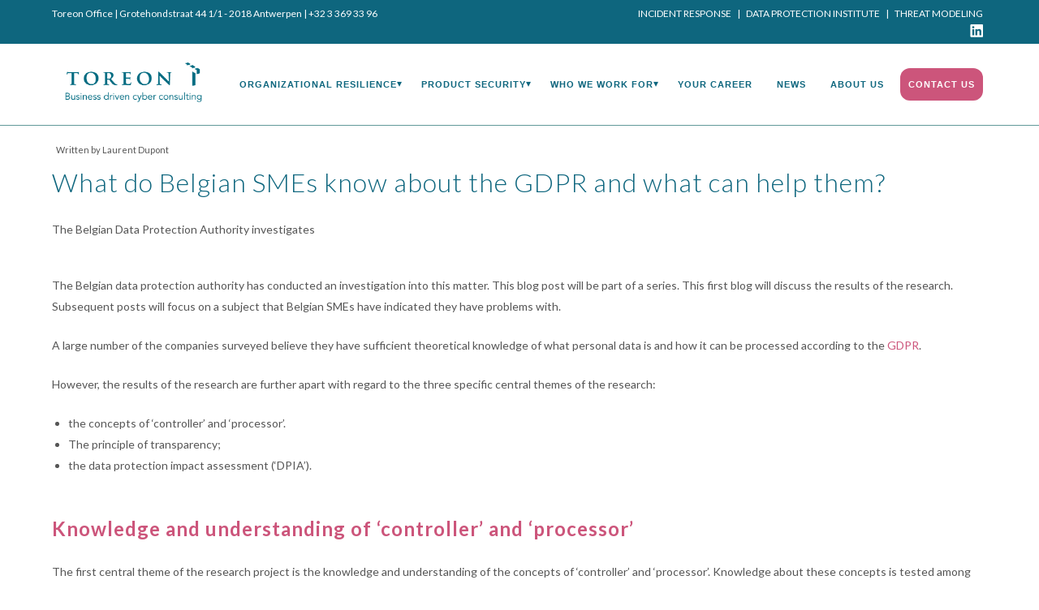

--- FILE ---
content_type: text/html; charset=UTF-8
request_url: https://www.toreon.com/belgian-data-protection/
body_size: 23749
content:
<!DOCTYPE html>
<html lang="nl-BE" prefix="og: https://ogp.me/ns#">
<head>
    <meta charset="UTF-8">
    <!--[if IE]>
    <meta http-equiv="X-UA-Compatible" content="IE=edge,chrome=1">
    <![endif]-->
    <meta name="viewport" content="width=device-width, initial-scale=1">
    <meta name="google-site-verification" content="RPntFUeJEH_LaphftP53gdEHktsgsJSiBrrAv4xgfak" />
    <link rel="profile" href="http://gmpg.org/xfn/11">
    <link rel="pingback" href="https://www.toreon.com/xmlrpc.php">
    
<!-- Google Tag Manager for WordPress by gtm4wp.com -->
<script data-cfasync="false" data-pagespeed-no-defer>
	var gtm4wp_datalayer_name = "dataLayer";
	var dataLayer = dataLayer || [];

	const gtm4wp_scrollerscript_debugmode         = false;
	const gtm4wp_scrollerscript_callbacktime      = 100;
	const gtm4wp_scrollerscript_readerlocation    = 150;
	const gtm4wp_scrollerscript_contentelementid  = "content";
	const gtm4wp_scrollerscript_scannertime       = 60;
</script>
<!-- End Google Tag Manager for WordPress by gtm4wp.com -->
<!-- Search Engine Optimization by Rank Math PRO - https://rankmath.com/ -->
<title>What do Belgian SMEs know about the GDPR and what can help them? - Toreon - Business driven cyber consulting</title>
<meta name="description" content="The Belgian data protection authority has conducted an investigation. This first blog will discuss the results."/>
<meta name="robots" content="follow, index, max-snippet:-1, max-video-preview:-1, max-image-preview:large"/>
<link rel="canonical" href="https://www.toreon.com/belgian-data-protection/" />
<meta property="og:locale" content="nl_BE" />
<meta property="og:type" content="article" />
<meta property="og:title" content="What do Belgian SMEs know about the GDPR and what can help them? - Toreon - Business driven cyber consulting" />
<meta property="og:description" content="The Belgian data protection authority has conducted an investigation. This first blog will discuss the results." />
<meta property="og:url" content="https://www.toreon.com/belgian-data-protection/" />
<meta property="og:site_name" content="Business Driven Cyber Consulting - Toreon" />
<meta property="article:publisher" content="https://www.facebook.com/toreon.eu/" />
<meta property="article:tag" content="Governance risk and compliance" />
<meta property="article:section" content="Toreon all" />
<meta property="og:updated_time" content="2021-03-18T15:29:51+01:00" />
<meta property="article:published_time" content="2020-10-22T13:33:34+02:00" />
<meta property="article:modified_time" content="2021-03-18T15:29:51+01:00" />
<meta name="twitter:card" content="summary_large_image" />
<meta name="twitter:title" content="What do Belgian SMEs know about the GDPR and what can help them? - Toreon - Business driven cyber consulting" />
<meta name="twitter:description" content="The Belgian data protection authority has conducted an investigation. This first blog will discuss the results." />
<meta name="twitter:site" content="@toreon_BE" />
<meta name="twitter:creator" content="@toreon_BE" />
<meta name="twitter:label1" content="Written by" />
<meta name="twitter:data1" content="Laurent Dupont" />
<meta name="twitter:label2" content="Time to read" />
<meta name="twitter:data2" content="4 minutes" />
<script type="application/ld+json" class="rank-math-schema-pro">{"@context":"https://schema.org","@graph":[{"@type":"Place","@id":"https://www.toreon.com/#place","address":{"@type":"PostalAddress","streetAddress":"Grotehondstraat 44 1/1","addressLocality":"Antwerpen","postalCode":"2018","addressCountry":"BE"}},{"@type":"Organization","@id":"https://www.toreon.com/#organization","name":"Business Driven Cyber Consulting - Toreon","url":"https://www.toreon.com","sameAs":["https://www.facebook.com/toreon.eu/","https://twitter.com/toreon_BE","https://be.linkedin.com/company/toreon"],"email":"info@toreon.com","address":{"@type":"PostalAddress","streetAddress":"Grotehondstraat 44 1/1","addressLocality":"Antwerpen","postalCode":"2018","addressCountry":"BE"},"logo":{"@type":"ImageObject","@id":"https://www.toreon.com/#logo","url":"https://www.toreon.com/wp-content/uploads/2023/06/toreon_logo_woordmerk.png","contentUrl":"https://www.toreon.com/wp-content/uploads/2023/06/toreon_logo_woordmerk.png","caption":"Business Driven Cyber Consulting - Toreon","inLanguage":"nl-BE","width":"2060","height":"1243"},"contactPoint":[{"@type":"ContactPoint","telephone":"+32 3 369 33 96","contactType":"customer support"}],"location":{"@id":"https://www.toreon.com/#place"}},{"@type":"WebSite","@id":"https://www.toreon.com/#website","url":"https://www.toreon.com","name":"Business Driven Cyber Consulting - Toreon","publisher":{"@id":"https://www.toreon.com/#organization"},"inLanguage":"nl-BE"},{"@type":"ImageObject","@id":"https://www.toreon.com/wp-content/uploads/2020/10/pexels-pixabay-416322-scaled.jpg","url":"https://www.toreon.com/wp-content/uploads/2020/10/pexels-pixabay-416322-scaled.jpg","width":"2560","height":"1707","caption":"DPA","inLanguage":"nl-BE"},{"@type":"BreadcrumbList","@id":"https://www.toreon.com/belgian-data-protection/#breadcrumb","itemListElement":[{"@type":"ListItem","position":"1","item":{"@id":"https://www.toreon.com","name":"Home"}},{"@type":"ListItem","position":"2","item":{"@id":"https://www.toreon.com/belgian-data-protection/","name":"What do Belgian SMEs know about the GDPR and what can help them?"}}]},{"@type":"WebPage","@id":"https://www.toreon.com/belgian-data-protection/#webpage","url":"https://www.toreon.com/belgian-data-protection/","name":"What do Belgian SMEs know about the GDPR and what can help them? - Toreon - Business driven cyber consulting","datePublished":"2020-10-22T13:33:34+02:00","dateModified":"2021-03-18T15:29:51+01:00","isPartOf":{"@id":"https://www.toreon.com/#website"},"primaryImageOfPage":{"@id":"https://www.toreon.com/wp-content/uploads/2020/10/pexels-pixabay-416322-scaled.jpg"},"inLanguage":"nl-BE","breadcrumb":{"@id":"https://www.toreon.com/belgian-data-protection/#breadcrumb"}},{"@type":"Person","@id":"https://www.toreon.com/belgian-data-protection/#author","name":"Laurent Dupont","image":{"@type":"ImageObject","@id":"https://secure.gravatar.com/avatar/0b3d8e84026a8808898ce72949fc159882c3d0c90c4a5e35569443fa6649f879?s=96&amp;d=mm&amp;r=g","url":"https://secure.gravatar.com/avatar/0b3d8e84026a8808898ce72949fc159882c3d0c90c4a5e35569443fa6649f879?s=96&amp;d=mm&amp;r=g","caption":"Laurent Dupont","inLanguage":"nl-BE"},"sameAs":["http://www.toreon.com"],"worksFor":{"@id":"https://www.toreon.com/#organization"}},{"@type":"BlogPosting","headline":"What do Belgian SMEs know about the GDPR and what can help them? - Toreon - Business driven cyber consulting","keywords":"Data Protection Authority","datePublished":"2020-10-22T13:33:34+02:00","dateModified":"2021-03-18T15:29:51+01:00","author":{"@id":"https://www.toreon.com/belgian-data-protection/#author","name":"Laurent Dupont"},"publisher":{"@id":"https://www.toreon.com/#organization"},"description":"The Belgian data protection authority has conducted an investigation. This first blog will discuss the results.","name":"What do Belgian SMEs know about the GDPR and what can help them? - Toreon - Business driven cyber consulting","@id":"https://www.toreon.com/belgian-data-protection/#richSnippet","isPartOf":{"@id":"https://www.toreon.com/belgian-data-protection/#webpage"},"image":{"@id":"https://www.toreon.com/wp-content/uploads/2020/10/pexels-pixabay-416322-scaled.jpg"},"inLanguage":"nl-BE","mainEntityOfPage":{"@id":"https://www.toreon.com/belgian-data-protection/#webpage"}}]}</script>
<!-- /Rank Math WordPress SEO plugin -->

<link rel='dns-prefetch' href='//js-eu1.hs-scripts.com' />
<link rel='dns-prefetch' href='//fonts.googleapis.com' />
<link rel="alternate" type="application/rss+xml" title="Toreon - Business driven cyber consulting &raquo; feed" href="https://www.toreon.com/feed/" />
<link rel="alternate" type="application/rss+xml" title="Toreon - Business driven cyber consulting &raquo; reactiesfeed" href="https://www.toreon.com/comments/feed/" />
<link rel="alternate" title="oEmbed (JSON)" type="application/json+oembed" href="https://www.toreon.com/wp-json/oembed/1.0/embed?url=https%3A%2F%2Fwww.toreon.com%2Fbelgian-data-protection%2F" />
<link rel="alternate" title="oEmbed (XML)" type="text/xml+oembed" href="https://www.toreon.com/wp-json/oembed/1.0/embed?url=https%3A%2F%2Fwww.toreon.com%2Fbelgian-data-protection%2F&#038;format=xml" />
<style id='wp-img-auto-sizes-contain-inline-css' type='text/css'>
img:is([sizes=auto i],[sizes^="auto," i]){contain-intrinsic-size:3000px 1500px}
/*# sourceURL=wp-img-auto-sizes-contain-inline-css */
</style>
<style id='classic-theme-styles-inline-css' type='text/css'>
/*! This file is auto-generated */
.wp-block-button__link{color:#fff;background-color:#32373c;border-radius:9999px;box-shadow:none;text-decoration:none;padding:calc(.667em + 2px) calc(1.333em + 2px);font-size:1.125em}.wp-block-file__button{background:#32373c;color:#fff;text-decoration:none}
/*# sourceURL=/wp-includes/css/classic-themes.min.css */
</style>
<style id='global-styles-inline-css' type='text/css'>
:root{--wp--preset--aspect-ratio--square: 1;--wp--preset--aspect-ratio--4-3: 4/3;--wp--preset--aspect-ratio--3-4: 3/4;--wp--preset--aspect-ratio--3-2: 3/2;--wp--preset--aspect-ratio--2-3: 2/3;--wp--preset--aspect-ratio--16-9: 16/9;--wp--preset--aspect-ratio--9-16: 9/16;--wp--preset--color--black: #000000;--wp--preset--color--cyan-bluish-gray: #abb8c3;--wp--preset--color--white: #ffffff;--wp--preset--color--pale-pink: #f78da7;--wp--preset--color--vivid-red: #cf2e2e;--wp--preset--color--luminous-vivid-orange: #ff6900;--wp--preset--color--luminous-vivid-amber: #fcb900;--wp--preset--color--light-green-cyan: #7bdcb5;--wp--preset--color--vivid-green-cyan: #00d084;--wp--preset--color--pale-cyan-blue: #8ed1fc;--wp--preset--color--vivid-cyan-blue: #0693e3;--wp--preset--color--vivid-purple: #9b51e0;--wp--preset--gradient--vivid-cyan-blue-to-vivid-purple: linear-gradient(135deg,rgb(6,147,227) 0%,rgb(155,81,224) 100%);--wp--preset--gradient--light-green-cyan-to-vivid-green-cyan: linear-gradient(135deg,rgb(122,220,180) 0%,rgb(0,208,130) 100%);--wp--preset--gradient--luminous-vivid-amber-to-luminous-vivid-orange: linear-gradient(135deg,rgb(252,185,0) 0%,rgb(255,105,0) 100%);--wp--preset--gradient--luminous-vivid-orange-to-vivid-red: linear-gradient(135deg,rgb(255,105,0) 0%,rgb(207,46,46) 100%);--wp--preset--gradient--very-light-gray-to-cyan-bluish-gray: linear-gradient(135deg,rgb(238,238,238) 0%,rgb(169,184,195) 100%);--wp--preset--gradient--cool-to-warm-spectrum: linear-gradient(135deg,rgb(74,234,220) 0%,rgb(151,120,209) 20%,rgb(207,42,186) 40%,rgb(238,44,130) 60%,rgb(251,105,98) 80%,rgb(254,248,76) 100%);--wp--preset--gradient--blush-light-purple: linear-gradient(135deg,rgb(255,206,236) 0%,rgb(152,150,240) 100%);--wp--preset--gradient--blush-bordeaux: linear-gradient(135deg,rgb(254,205,165) 0%,rgb(254,45,45) 50%,rgb(107,0,62) 100%);--wp--preset--gradient--luminous-dusk: linear-gradient(135deg,rgb(255,203,112) 0%,rgb(199,81,192) 50%,rgb(65,88,208) 100%);--wp--preset--gradient--pale-ocean: linear-gradient(135deg,rgb(255,245,203) 0%,rgb(182,227,212) 50%,rgb(51,167,181) 100%);--wp--preset--gradient--electric-grass: linear-gradient(135deg,rgb(202,248,128) 0%,rgb(113,206,126) 100%);--wp--preset--gradient--midnight: linear-gradient(135deg,rgb(2,3,129) 0%,rgb(40,116,252) 100%);--wp--preset--font-size--small: 13px;--wp--preset--font-size--medium: 20px;--wp--preset--font-size--large: 36px;--wp--preset--font-size--x-large: 42px;--wp--preset--spacing--20: 0.44rem;--wp--preset--spacing--30: 0.67rem;--wp--preset--spacing--40: 1rem;--wp--preset--spacing--50: 1.5rem;--wp--preset--spacing--60: 2.25rem;--wp--preset--spacing--70: 3.38rem;--wp--preset--spacing--80: 5.06rem;--wp--preset--shadow--natural: 6px 6px 9px rgba(0, 0, 0, 0.2);--wp--preset--shadow--deep: 12px 12px 50px rgba(0, 0, 0, 0.4);--wp--preset--shadow--sharp: 6px 6px 0px rgba(0, 0, 0, 0.2);--wp--preset--shadow--outlined: 6px 6px 0px -3px rgb(255, 255, 255), 6px 6px rgb(0, 0, 0);--wp--preset--shadow--crisp: 6px 6px 0px rgb(0, 0, 0);}:where(.is-layout-flex){gap: 0.5em;}:where(.is-layout-grid){gap: 0.5em;}body .is-layout-flex{display: flex;}.is-layout-flex{flex-wrap: wrap;align-items: center;}.is-layout-flex > :is(*, div){margin: 0;}body .is-layout-grid{display: grid;}.is-layout-grid > :is(*, div){margin: 0;}:where(.wp-block-columns.is-layout-flex){gap: 2em;}:where(.wp-block-columns.is-layout-grid){gap: 2em;}:where(.wp-block-post-template.is-layout-flex){gap: 1.25em;}:where(.wp-block-post-template.is-layout-grid){gap: 1.25em;}.has-black-color{color: var(--wp--preset--color--black) !important;}.has-cyan-bluish-gray-color{color: var(--wp--preset--color--cyan-bluish-gray) !important;}.has-white-color{color: var(--wp--preset--color--white) !important;}.has-pale-pink-color{color: var(--wp--preset--color--pale-pink) !important;}.has-vivid-red-color{color: var(--wp--preset--color--vivid-red) !important;}.has-luminous-vivid-orange-color{color: var(--wp--preset--color--luminous-vivid-orange) !important;}.has-luminous-vivid-amber-color{color: var(--wp--preset--color--luminous-vivid-amber) !important;}.has-light-green-cyan-color{color: var(--wp--preset--color--light-green-cyan) !important;}.has-vivid-green-cyan-color{color: var(--wp--preset--color--vivid-green-cyan) !important;}.has-pale-cyan-blue-color{color: var(--wp--preset--color--pale-cyan-blue) !important;}.has-vivid-cyan-blue-color{color: var(--wp--preset--color--vivid-cyan-blue) !important;}.has-vivid-purple-color{color: var(--wp--preset--color--vivid-purple) !important;}.has-black-background-color{background-color: var(--wp--preset--color--black) !important;}.has-cyan-bluish-gray-background-color{background-color: var(--wp--preset--color--cyan-bluish-gray) !important;}.has-white-background-color{background-color: var(--wp--preset--color--white) !important;}.has-pale-pink-background-color{background-color: var(--wp--preset--color--pale-pink) !important;}.has-vivid-red-background-color{background-color: var(--wp--preset--color--vivid-red) !important;}.has-luminous-vivid-orange-background-color{background-color: var(--wp--preset--color--luminous-vivid-orange) !important;}.has-luminous-vivid-amber-background-color{background-color: var(--wp--preset--color--luminous-vivid-amber) !important;}.has-light-green-cyan-background-color{background-color: var(--wp--preset--color--light-green-cyan) !important;}.has-vivid-green-cyan-background-color{background-color: var(--wp--preset--color--vivid-green-cyan) !important;}.has-pale-cyan-blue-background-color{background-color: var(--wp--preset--color--pale-cyan-blue) !important;}.has-vivid-cyan-blue-background-color{background-color: var(--wp--preset--color--vivid-cyan-blue) !important;}.has-vivid-purple-background-color{background-color: var(--wp--preset--color--vivid-purple) !important;}.has-black-border-color{border-color: var(--wp--preset--color--black) !important;}.has-cyan-bluish-gray-border-color{border-color: var(--wp--preset--color--cyan-bluish-gray) !important;}.has-white-border-color{border-color: var(--wp--preset--color--white) !important;}.has-pale-pink-border-color{border-color: var(--wp--preset--color--pale-pink) !important;}.has-vivid-red-border-color{border-color: var(--wp--preset--color--vivid-red) !important;}.has-luminous-vivid-orange-border-color{border-color: var(--wp--preset--color--luminous-vivid-orange) !important;}.has-luminous-vivid-amber-border-color{border-color: var(--wp--preset--color--luminous-vivid-amber) !important;}.has-light-green-cyan-border-color{border-color: var(--wp--preset--color--light-green-cyan) !important;}.has-vivid-green-cyan-border-color{border-color: var(--wp--preset--color--vivid-green-cyan) !important;}.has-pale-cyan-blue-border-color{border-color: var(--wp--preset--color--pale-cyan-blue) !important;}.has-vivid-cyan-blue-border-color{border-color: var(--wp--preset--color--vivid-cyan-blue) !important;}.has-vivid-purple-border-color{border-color: var(--wp--preset--color--vivid-purple) !important;}.has-vivid-cyan-blue-to-vivid-purple-gradient-background{background: var(--wp--preset--gradient--vivid-cyan-blue-to-vivid-purple) !important;}.has-light-green-cyan-to-vivid-green-cyan-gradient-background{background: var(--wp--preset--gradient--light-green-cyan-to-vivid-green-cyan) !important;}.has-luminous-vivid-amber-to-luminous-vivid-orange-gradient-background{background: var(--wp--preset--gradient--luminous-vivid-amber-to-luminous-vivid-orange) !important;}.has-luminous-vivid-orange-to-vivid-red-gradient-background{background: var(--wp--preset--gradient--luminous-vivid-orange-to-vivid-red) !important;}.has-very-light-gray-to-cyan-bluish-gray-gradient-background{background: var(--wp--preset--gradient--very-light-gray-to-cyan-bluish-gray) !important;}.has-cool-to-warm-spectrum-gradient-background{background: var(--wp--preset--gradient--cool-to-warm-spectrum) !important;}.has-blush-light-purple-gradient-background{background: var(--wp--preset--gradient--blush-light-purple) !important;}.has-blush-bordeaux-gradient-background{background: var(--wp--preset--gradient--blush-bordeaux) !important;}.has-luminous-dusk-gradient-background{background: var(--wp--preset--gradient--luminous-dusk) !important;}.has-pale-ocean-gradient-background{background: var(--wp--preset--gradient--pale-ocean) !important;}.has-electric-grass-gradient-background{background: var(--wp--preset--gradient--electric-grass) !important;}.has-midnight-gradient-background{background: var(--wp--preset--gradient--midnight) !important;}.has-small-font-size{font-size: var(--wp--preset--font-size--small) !important;}.has-medium-font-size{font-size: var(--wp--preset--font-size--medium) !important;}.has-large-font-size{font-size: var(--wp--preset--font-size--large) !important;}.has-x-large-font-size{font-size: var(--wp--preset--font-size--x-large) !important;}
:where(.wp-block-post-template.is-layout-flex){gap: 1.25em;}:where(.wp-block-post-template.is-layout-grid){gap: 1.25em;}
:where(.wp-block-term-template.is-layout-flex){gap: 1.25em;}:where(.wp-block-term-template.is-layout-grid){gap: 1.25em;}
:where(.wp-block-columns.is-layout-flex){gap: 2em;}:where(.wp-block-columns.is-layout-grid){gap: 2em;}
:root :where(.wp-block-pullquote){font-size: 1.5em;line-height: 1.6;}
/*# sourceURL=global-styles-inline-css */
</style>
<link rel='stylesheet' id='wpo_min-header-0-css' href='https://www.toreon.com/wp-content/cache/wpo-minify/1769486794/assets/wpo-minify-header-c8cb4a01.min.css'  media='all' />
<script type="text/javascript" src="https://www.toreon.com/wp-content/cache/wpo-minify/1769486794/assets/wpo-minify-header-5a2318f4.min.js" id="wpo_min-header-0-js"></script>
<script></script><link rel="EditURI" type="application/rsd+xml" title="RSD" href="https://www.toreon.com/xmlrpc.php?rsd" />
<meta name="generator" content="WordPress 6.9" />
<link rel='shortlink' href='https://www.toreon.com/?p=5674' />
			<!-- DO NOT COPY THIS SNIPPET! Start of Page Analytics Tracking for HubSpot WordPress plugin v11.3.37-->
			<script class="hsq-set-content-id" data-content-id="blog-post">
				var _hsq = _hsq || [];
				_hsq.push(["setContentType", "blog-post"]);
			</script>
			<!-- DO NOT COPY THIS SNIPPET! End of Page Analytics Tracking for HubSpot WordPress plugin -->
			
<!-- Google Tag Manager for WordPress by gtm4wp.com -->
<!-- GTM Container placement set to automatic -->
<script data-cfasync="false" data-pagespeed-no-defer type="text/javascript">
	var dataLayer_content = {"visitorLoginState":"logged-out","visitorType":"visitor-logged-out","visitorEmail":"","visitorEmailHash":"","visitorRegistrationDate":"","visitorUsername":"","visitorIP":"13.58.31.52","pageTitle":"What do Belgian SMEs know about the GDPR and what can help them? - Toreon - Business driven cyber consulting","pagePostType":"post","pagePostType2":"single-post","pageCategory":["toreon-all"],"pageAttributes":["governance-risk-compliance"],"pagePostAuthor":"Laurent Dupont","pagePostTerms":{"category":["Toreon all"],"post_tag":["Governance risk and compliance"],"meta":{"ss_social_share_disable":["","","","","",""],"slide_template":"default","camille_options":"a:38:{s:20:\"format_quote_content\";s:0:\"\";s:19:\"format_quote_author\";s:0:\"\";s:23:\"format_quote_background\";s:7:\"#343538\";s:18:\"format_quote_color\";s:4:\"#fff\";s:11:\"format_link\";s:0:\"\";s:12:\"format_embed\";s:0:\"\";s:26:\"format_embed_aspect_ration\";s:6:\"origin\";s:14:\"format_gallery\";s:0:\"\";s:6:\"layout\";s:7:\"inherit\";s:12:\"small_layout\";s:7:\"inherit\";s:15:\"main_full_width\";s:7:\"inherit\";s:10:\"main_space\";a:2:{s:3:\"top\";s:0:\"\";s:6:\"bottom\";s:0:\"\";}s:7:\"sidebar\";s:0:\"\";s:9:\"main_menu\";s:0:\"\";s:11:\"hide_header\";s:2:\"no\";s:13:\"header_layout\";s:7:\"inherit\";s:17:\"header_full_width\";s:7:\"inherit\";s:19:\"header_transparency\";s:7:\"inherit\";s:13:\"header_sticky\";s:7:\"inherit\";s:21:\"page_title_bar_layout\";s:7:\"inherit\";s:15:\"hide_breadcrumb\";s:2:\"no\";s:25:\"enable_page_title_subtext\";s:2:\"no\";s:25:\"page_title_custom_subtext\";s:0:\"\";s:15:\"hide_page_title\";s:2:\"no\";s:17:\"page_title_custom\";s:0:\"\";s:20:\"page_title_font_size\";a:6:{s:3:\"xlg\";s:0:\"\";s:2:\"lg\";s:0:\"\";s:2:\"md\";s:0:\"\";s:2:\"sm\";s:0:\"\";s:2:\"xs\";s:0:\"\";s:2:\"mb\";s:0:\"\";}s:20:\"page_title_bar_style\";s:2:\"no\";s:25:\"page_title_bar_background\";a:6:{s:5:\"image\";s:0:\"\";s:6:\"repeat\";s:6:\"repeat\";s:8:\"position\";s:8:\"left top\";s:10:\"attachment\";s:0:\"\";s:4:\"size\";s:0:\"\";s:5:\"color\";s:0:\"\";}s:28:\"page_title_bar_heading_color\";s:0:\"\";s:25:\"page_title_bar_text_color\";s:0:\"\";s:25:\"page_title_bar_link_color\";s:0:\"\";s:31:\"page_title_bar_link_hover_color\";s:0:\"\";s:22:\"page_title_bar_spacing\";a:2:{s:3:\"top\";s:0:\"\";s:6:\"bottom\";s:0:\"\";}s:29:\"page_title_bar_spacing_tablet\";a:2:{s:3:\"top\";s:0:\"\";s:6:\"bottom\";s:0:\"\";}s:29:\"page_title_bar_spacing_mobile\";a:2:{s:3:\"top\";s:0:\"\";s:6:\"bottom\";s:0:\"\";}s:11:\"hide_footer\";s:2:\"no\";s:13:\"footer_layout\";s:7:\"inherit\";s:17:\"footer_full_width\";s:7:\"inherit\";}","ss_ss_click_share_count_linkedin":1,"ss_total_share_count":0,"ss_ss_click_share_count_envelope":1,"hefo_before":0,"hefo_after":0,"buyer_persona":2,"wpil_sync_report3":0,"wpil_sync_error":1,"rank_math_primary_category":92,"rank_math_description":"The Belgian data protection authority has conducted an investigation. This first blog will discuss the results.","rank_math_focus_keyword":"Data Protection Authority","rank_math_news_sitemap_robots":"index","rank_math_robots":"a:1:{i:0;s:5:\"index\";}","rank_math_analytic_object_id":237,"rank_math_internal_links_processed":1}},"browserName":"","browserVersion":"","browserEngineName":"","browserEngineVersion":"","osName":"","osVersion":"","deviceType":"bot","deviceManufacturer":"","deviceModel":"","geoCountryCode":"(no geo data available)","geoCountryName":"(no geo data available)","geoRegionCode":"(no geo data available)","geoRegionName":"(no geo data available)","geoCity":"(no geo data available)","geoZipcode":"(no geo data available)","geoLatitude":"(no geo data available)","geoLongitude":"(no geo data available)","geoFullGeoData":{"success":false,"error":{"code":101,"type":"missing_access_key","info":"You have not supplied an API Access Key. [Required format: access_key=YOUR_ACCESS_KEY]"}}};
	dataLayer.push( dataLayer_content );
</script>
<script data-cfasync="false" data-pagespeed-no-defer type="text/javascript">
(function(w,d,s,l,i){w[l]=w[l]||[];w[l].push({'gtm.start':
new Date().getTime(),event:'gtm.js'});var f=d.getElementsByTagName(s)[0],
j=d.createElement(s),dl=l!='dataLayer'?'&l='+l:'';j.async=true;j.src=
'//www.googletagmanager.com/gtm.js?id='+i+dl;f.parentNode.insertBefore(j,f);
})(window,document,'script','dataLayer','GTM-WTW5MJM');
</script>
<!-- End Google Tag Manager for WordPress by gtm4wp.com --><link rel="apple-touch-icon" sizes="16x16" href="https://www.toreon.com/wp-content/uploads/2020/02/toreon-opgeknipt.png"/><link rel="apple-touch-icon" sizes="57x57" href="https://www.toreon.com/wp-content/uploads/2020/02/toreon-opgeknipt.png"/><link rel="apple-touch-icon" sizes="72x72" href="https://www.toreon.com/wp-content/uploads/2020/02/toreon-opgeknipt.png"/><link  rel="shortcut icon" type="image/png" sizes="72x72" href="https://www.toreon.com/wp-content/uploads/2020/02/toreon-opgeknipt.png"/><link  rel="shortcut icon" type="image/png" sizes="57x57" href="https://www.toreon.com/wp-content/uploads/2020/02/toreon-opgeknipt.png"/><link  rel="shortcut icon" type="image/png" sizes="16x16" href="https://www.toreon.com/wp-content/uploads/2020/02/toreon-opgeknipt.png"/><meta name="generator" content="Elementor 3.34.3; features: e_font_icon_svg, additional_custom_breakpoints; settings: css_print_method-external, google_font-enabled, font_display-swap">
			<style>
				.e-con.e-parent:nth-of-type(n+4):not(.e-lazyloaded):not(.e-no-lazyload),
				.e-con.e-parent:nth-of-type(n+4):not(.e-lazyloaded):not(.e-no-lazyload) * {
					background-image: none !important;
				}
				@media screen and (max-height: 1024px) {
					.e-con.e-parent:nth-of-type(n+3):not(.e-lazyloaded):not(.e-no-lazyload),
					.e-con.e-parent:nth-of-type(n+3):not(.e-lazyloaded):not(.e-no-lazyload) * {
						background-image: none !important;
					}
				}
				@media screen and (max-height: 640px) {
					.e-con.e-parent:nth-of-type(n+2):not(.e-lazyloaded):not(.e-no-lazyload),
					.e-con.e-parent:nth-of-type(n+2):not(.e-lazyloaded):not(.e-no-lazyload) * {
						background-image: none !important;
					}
				}
			</style>
			<meta name="generator" content="Powered by WPBakery Page Builder - drag and drop page builder for WordPress."/>
<meta name="generator" content="Powered by Slider Revolution 6.7.34 - responsive, Mobile-Friendly Slider Plugin for WordPress with comfortable drag and drop interface." />
<script>function setREVStartSize(e){
			//window.requestAnimationFrame(function() {
				window.RSIW = window.RSIW===undefined ? window.innerWidth : window.RSIW;
				window.RSIH = window.RSIH===undefined ? window.innerHeight : window.RSIH;
				try {
					var pw = document.getElementById(e.c).parentNode.offsetWidth,
						newh;
					pw = pw===0 || isNaN(pw) || (e.l=="fullwidth" || e.layout=="fullwidth") ? window.RSIW : pw;
					e.tabw = e.tabw===undefined ? 0 : parseInt(e.tabw);
					e.thumbw = e.thumbw===undefined ? 0 : parseInt(e.thumbw);
					e.tabh = e.tabh===undefined ? 0 : parseInt(e.tabh);
					e.thumbh = e.thumbh===undefined ? 0 : parseInt(e.thumbh);
					e.tabhide = e.tabhide===undefined ? 0 : parseInt(e.tabhide);
					e.thumbhide = e.thumbhide===undefined ? 0 : parseInt(e.thumbhide);
					e.mh = e.mh===undefined || e.mh=="" || e.mh==="auto" ? 0 : parseInt(e.mh,0);
					if(e.layout==="fullscreen" || e.l==="fullscreen")
						newh = Math.max(e.mh,window.RSIH);
					else{
						e.gw = Array.isArray(e.gw) ? e.gw : [e.gw];
						for (var i in e.rl) if (e.gw[i]===undefined || e.gw[i]===0) e.gw[i] = e.gw[i-1];
						e.gh = e.el===undefined || e.el==="" || (Array.isArray(e.el) && e.el.length==0)? e.gh : e.el;
						e.gh = Array.isArray(e.gh) ? e.gh : [e.gh];
						for (var i in e.rl) if (e.gh[i]===undefined || e.gh[i]===0) e.gh[i] = e.gh[i-1];
											
						var nl = new Array(e.rl.length),
							ix = 0,
							sl;
						e.tabw = e.tabhide>=pw ? 0 : e.tabw;
						e.thumbw = e.thumbhide>=pw ? 0 : e.thumbw;
						e.tabh = e.tabhide>=pw ? 0 : e.tabh;
						e.thumbh = e.thumbhide>=pw ? 0 : e.thumbh;
						for (var i in e.rl) nl[i] = e.rl[i]<window.RSIW ? 0 : e.rl[i];
						sl = nl[0];
						for (var i in nl) if (sl>nl[i] && nl[i]>0) { sl = nl[i]; ix=i;}
						var m = pw>(e.gw[ix]+e.tabw+e.thumbw) ? 1 : (pw-(e.tabw+e.thumbw)) / (e.gw[ix]);
						newh =  (e.gh[ix] * m) + (e.tabh + e.thumbh);
					}
					var el = document.getElementById(e.c);
					if (el!==null && el) el.style.height = newh+"px";
					el = document.getElementById(e.c+"_wrapper");
					if (el!==null && el) {
						el.style.height = newh+"px";
						el.style.display = "block";
					}
				} catch(e){
					console.log("Failure at Presize of Slider:" + e)
				}
			//});
		  };</script>
<style id="camille-extra-custom-css">/*---------------------NORMAL SCREEN SIZE DESKTOP-------------------------*/

.missingframe {
    left: 50%;
    width: 760px;
    height: 650px;
    margin: 0 auto;
    display: block;
    position: absolute;
    margin-left: -380px;
    top: 5%;
}

.container {
	width:90%;
	max-width:1200px;
	padding-left: 0px!important;
  padding-right: 0px!important;	
}

ul {
  list-style-position: outside;
	margin-left:20px;
}

/*---post author---*/
.postauthor {
	position:absolute;
	top: 20px;
	left:20px;
	margin: 0 0 0 0;
	/*background:red;*/
	font-size:11px;
}

/*----LOGO CAROUSEL----*/
.slick-slider .slick-list, .slick-slider .slick-track {
    display: flex;
    align-items: center;
    justify-content: center;
    -webkit-transform: translate3d(0,0,0);
    -moz-transform: translate3d(0,0,0);
    -ms-transform: translate3d(0,0,0);
    -o-transform: translate3d(0,0,0);
    transform: translate3d(0,0,0);
}

.carouradius {
-webkit-border-top-left-radius: 20px;
-webkit-border-bottom-right-radius: 20px;
-moz-border-radius-topleft: 20px;
-moz-border-radius-bottomright: 20px;
border-top-left-radius: 20px;
border-bottom-right-radius: 20px;
}


/*-------MAILCHIMP INTEGRATIONS-----*/
#mc_embed_signup form {
    display: block;
    position: relative;
    text-align: left;
    padding: 0 0 10px 0!important;
}

#mc_embed_signup div#mce-responses {
    float: left;
    top: -1.4em;
    padding: 0em .5em 0em .5em;
    overflow: hidden;
    width: 90%;
    margin: 0 0 3% 0!important;
	  background-color:white;
    clear: both;
}

#mc_embed_signup {
    background: transparent;
    clear: left;
    font: 14px "Lato",Helvetica,Arial,sans-serif;
}

#mc_embed_signup .mc-field-group input {
	  font-family: "Lato", "Helvetica Neue", Arial, sans-serif!important;
    display: block;
    width: 100%;
    padding: 8px 0;
    text-indent: 2%;
    color: black!important;
}

/*---------------------BACKGROUND-OVERLAY-------------------------*/
.overlay {
	display:block;
  position: absolute;
	width:300px;
	height:300px;
  z-index: 3;
  background-color: red;  
}

/*ZOOM OVER IMAGE LINK UIT*/
.wpb_single_image:not(.la-popup) a.vc_single_image-wrapper img {
    transform: scale(1.00); 
    -webkit-transform: scale(1.00);
    transition: none;
}

.wpb_single_image:not(.la-popup) a.vc_single_image-wrapper:hover:after {
    opacity: 0.0;
}

/*SIDEBAR*/

.widget_tag_cloud {margin-top:25px;}

.page-title-v1 .section-page-header {
    text-align: center;
    display: none;
}

.single-post-content .entry-content h1, .single-post-content .entry-content h2, .single-post-content 

.entry-content h1 {
	  margin-top:50px;
    margin-bottom: 25px;
}

.widget-title:after {
    content: '';
    border-bottom: 1px solid #CC557B!important;
    padding-top: 10px;
    width: 30px;
}

/*VACATUREFILTER*/

.showposts-loop.list-2 .loop__item__inner2 .loop__item__thumbnail {
    width: 20%;
}

.showposts-loop.list-2 .loop__item__inner2 {
    padding: 15px 0 10px 0;
}

.showposts-loop.list-2 .loop__item__inner2 .loop__item__info {
    padding-left: 5%;
    width: 70%;
    padding-top: 0;
}

.showposts-loop:not(.grid-7) .loop__item__thumbnail .loop__item__thumbnail--bkg[data-element-loaded="true"] {
    transform: scale(1.0);
    -webkit-transform: scale(1.0);
    transition: transform 0.5s ease-out;
}

.showposts-loop.list-1 .entry-title, .showposts-loop.list-2 .entry-title {
    font-size: 24px;
    color: #0E667E;
	font-weight:700;
}

/*BLOGFILTER*/
.simplefilter {
    font-family: "Lato", "Helvetica Neue", Arial, sans-serif!important;
    text-align: left!important;
    text-transform: uppercase;
    font-weight: 300!important;
    letter-spacing: 1px;
    padding: 0;
    margin: 20px 0px 20px 0px;
}

.snip0047 {
    font-family: "Lato", "Helvetica Neue", Arial, sans-serif!important;
    border: none;
    background-color: #a4a6ac;
    color: #ffffff;
    cursor: pointer;
    padding: 8px 30px;
    display: inline-block;
    margin: 5px 3px 5px 3px;
    text-transform: uppercase;
    line-height: 1.4em;
    font-weight: 300!important;
    font-size: 12px;
    outline: none;
    position: relative;
    -webkit-transition: all 0.3s;
    transition: all 0.3s;
}

.blog_metaInfo {
    font-weight: 300!important;
}

.showposts-loop .entry-title {
    margin-top: 15px;
    margin-bottom: 15px;
    font-size: 20px;
    line-height: 25px;
    color: #0e667e!important;
    font-weight: bold;
}

/*----HEADER----*/

.mega-menu > li > a {
    display: block;
    line-height: 30px;
    padding: 5px 10px!important;
}

.site-main-nav .main-menu > li.menu-item-has-children > a:after {
    content: "▾";
    border-top: 0px solid;
    border-top-color: inherit;
    right: 10px;
    left: auto;
    width: 0;
    position: absolute;
    transition: width .25s ease-out;
    bottom: 6px;
}

.site-main-nav .main-menu > li.menu-item-has-children > a:hover:after {
    content: "▾";
    border-top: 0px solid;
    border-top-color: inherit;
    right: 10px;
    left: auto;
    width: 0;
    position: absolute;
    transition: width .25s ease-out;
    bottom: 6px;
}


.site-main-nav .main-menu > li > a {
    font-size: 12px;
    font-weight: normal;
    text-transform: uppercase;
    letter-spacing: 1px;
}

.enable-header-fullwidth:not(.body-boxed) .site-header-top > .container, .enable-header-fullwidth:not(.body-boxed) .site-header .site-header-inner > .container {
    width: 90%;
}

.body-loaded .site-header-outer .site-header-inner {
    position: absolute;
    left: 0;
    top: 0;
    width: 100%;
    height: auto;
    border-bottom: 1px solid #629999;
}

.site-main-nav .main-menu > li.labelcontact > a {
    color: white;
    background-color: rgba(255,255,255,0);
}

.labelcontact {
-webkit-border-top-left-radius: 10px;
-webkit-border-bottom-right-radius: 10px;
-moz-border-radius-topleft: 10px;
-moz-border-radius-bottomright: 10px;
border-top-left-radius: 10px;
border-bottom-right-radius: 10px;
padding: 0px 5px 0px 5px!important;	
border-width:1px!important;
background-color: #CC557B!important;	
color:white!important;	
}

/*topheader*/
.topleft {
	display:block;
	position:relative;
	float:left;
	width:60%;
	margin: 0 0 0 0;
	padding: 0 0 0 0;
	font-size: 12px;
	font-family: "Lato", "Helvetica Neue", Arial, sans-serif;
	font-weight:300;
	/*background-color:blue;*/
}

.topright {
	display:block;
	position:relative;
	float:right;
	width:40%;
	margin: 0 0 0 0;
	padding: 0 0 0 0;
	font-size: 12px;
	font-family: "Lato", "Helvetica Neue", Arial, sans-serif;
	font-weight:300;
	text-align:right;
	/*background-color:red;*/
}

.site-header .site-header-top {
    padding: 7px 0 7px 0;
}

/*---LEESMEERBUTTON--*/

.leesmeergroen {
	  background-image: url(https://www.toreon.com/wp-content/uploads/2020/02/toreon-arrow-green-right.png), url(https://www.toreon.com/wp-content/uploads/2020/02/toreon-line-green-right-wide.png);
    background-position: center right, center right;
    background-repeat: no-repeat, no-repeat;
    background-size: 12px 12px,150px;
    text-transform: uppercase;
    display: block;
    height: 32px;
    width: 90%;
    color: #CC557B;
    padding: 4px 0 0 0;
}

.leesmeergroen:hover {
	  background-image: url(https://www.toreon.com/wp-content/uploads/2020/02/toreon-arrow-roze-right.png), url(https://www.toreon.com/wp-content/uploads/2020/02/toreon-line-roze-right-wide.png);
}

.leesmeergroen a{
	  display:block;
	  width:100%;
	  color: #629999!important;
}

.leesmeergroen a:hover{
	  color: #CC557B!important;
}

.leesmeerroze {
    background-image: url(https://www.toreon.com/wp-content/uploads/2020/02/toreon-arrow-roze-right.png), url(https://www.toreon.com/wp-content/uploads/2020/02/toreon-line-roze-right-wide.png);
    background-position: center right, center right;
    background-repeat: no-repeat, no-repeat;
    background-size: 12px 12px,150px;
    text-transform: uppercase;
    display: block;
    height: 32px;
    width: 90%;
    color: #CC557B;
    padding: 4px 0 0 0;
    /* background-color: #fefefe; */
}

.leesmeerroze:hover {
	  background-image: url(https://www.toreon.com/wp-content/uploads/2020/02/toreon-arrow-green-right.png), url(https://www.toreon.com/wp-content/uploads/2020/02/toreon-line-green-right-wide.png);
}

.leesmeerroze a {
    display: block;
    width: 100%;
    color: #CC557B!important;
}

.leesmeerroze a:hover{
	  color: #629999!important;
}


/*-----CLIP PATHS-----*/
.circle {
  clip-path: circle(60px at center);
} 

/*-----TEXTSPECS------*/
body.camille-body {
    font-size: 14px;
	  font-family: "Lato", "Helvetica Neue", Arial, sans-serif;
	font-weight:300;
    background-repeat: repeat;
    background-position: left top;
}

.la-headings.spacer-position-middle .la-separator {
    margin-top: 0px;
    margin-bottom: 10px;
}

h1, .h1, h2, .h2, h3, .h3, h4, .h4, h5, .h5, h6, .h6, table th {
    color: inherit;
}

h1,h2,h3,h4,h5 {letter-spacing:1px}

h1 {font-size:32px; line-height:40px; font-weight:300;color: #0e667e;}
h2 {font-size:18px; line-height:24px; font-weight:300; color:#CC557B;}
h3 {font-size:24px; line-height:30px; font-weight:300}
h4 {font-size:20px; line-height:24px; font-weight:300}
h5 {font-size:16px; line-height:22px; font-weight:300}

p {font-weight:400}

.bold {
	font-weight:700;
}

.italic {
	font-style:italic;
}

.subtitle {margin: -15px 0 0 0; font-style:italic;}

.txtshadow {
	text-shadow: 1px 1px 1px rgba(0,0,0,0.50);
}

.minheightpatch {
	min-height:250px
}

/*-----COLORS------*/

.white {
	color:white;
}

.white50bg {background-color: rgba(255, 255, 255, 0.5); }

.blgrdonker {color:#0E667E!important}
.blgrlicht {color:#629999!important}
.groen {color:#ADAE37!important}
.oker {color:#D6994E!important}
.roze {color:#CC557B!important}
.grijs {color:#ADAEAE!important}

.grijskaderbg {background-color:#F7F7F7}
.blgrdonkerbg {background-color:#0E667E}
.blgrlichtbg {background-color:#629999}
.groenbg {background-color:#ADAE37}
.okerbg {background-color:#D6994E}
.rozebg {background-color:#CC557B}
.grijsbg {background-color:#ADAEAE}
.rozecookies {background:#CC557B!important}
.padding20 {
	padding: 0 20% 0 20%;
}

.uppercase {
	text-transform:uppercase;
}

.lato {
	font-family: "Lato", "Helvetica Neue", Arial, sans-serif;
	font-weight:300;
}

.title-ctabannergold {
	font-size:24px;
	color:white;
}

/*----BUTTONS----*/

.vc_btn3.vc_btn3-size-sm {
    font-size: 11px;
    font-weight:400!important;
    line-height: 24px;
-webkit-border-top-left-radius: 10px;
-webkit-border-bottom-right-radius: 10px;
-moz-border-radius-topleft: 10px;
-moz-border-radius-bottomright: 10px;
border-top-left-radius: 10px;
border-bottom-right-radius: 10px;
padding: 3px 10px 3px 10px!important;	
text-transform:uppercase;
border-width:1px!important;
background-color: rgba(255,255,255,00)!important;	
color:#2D3155!important;
min-width:200px;	
}

.vc_btn3.vc_btn3-size-sm:hover {
background-color: #2D3155!important;
color:white!important;	
}

.vc_btn3.vc_btn3-size-md {
    font-size: 11px;
    font-weight:400!important;
    line-height: 24px;
-webkit-border-top-left-radius: 10px;
-webkit-border-bottom-right-radius: 10px;
-moz-border-radius-topleft: 10px;
-moz-border-radius-bottomright: 10px;
border-top-left-radius: 10px;
border-bottom-right-radius: 10px;
padding: 3px 10px 3px 10px!important;	
text-transform:uppercase;
border-width:1px!important;
background-color: rgba(255,255,255,0.7)!important;	
color:#2D3155!important;
min-width:200px;	
}

.vc_btn3.vc_btn3-size-md:hover {
background-color: white!important;	
}

.vc_btn3.vc_btn3-size-lg {
    font-size: 11px;
    font-weight:400!important;
    line-height: 24px;
-webkit-border-top-left-radius: 10px;
-webkit-border-bottom-right-radius: 10px;
-moz-border-radius-topleft: 10px;
-moz-border-radius-bottomright: 10px;
border-top-left-radius: 10px;
border-bottom-right-radius: 10px;
padding: 3px 10px 3px 10px!important;	
text-transform:uppercase;
border-width:1px!important;
border-color:#D6994E;	
background-color: #D6994E!important;	
color:white!important;
min-width:200px;	
}

.vc_btn3.vc_btn3-size-lg:hover {
background-color: #CC557B!important;
border-color:#CC557B;	
}


.submitoza {
	    font-size: 11px!important;
    font-weight:400!important;
    line-height: 24px!important;
-webkit-border-top-left-radius: 10px!important;
-webkit-border-bottom-right-radius: 10px!important;
-moz-border-radius-topleft: 10px!important;
-moz-border-radius-bottomright: 10px!important;
border-top-left-radius: 10px!important;
border-bottom-right-radius: 10px!important;
padding: 3px 10px 3px 10px!important;	
text-transform:uppercase;
border-width:1px!important;
border-color:#D6994E!important;	
background-color: #D6994E!important;	
color:white!important;
min-width:200px;
}



/*----NIEUWS - CASES----*/

.single-post .site-main {
    padding-top: 0px;
}

.loop__item__inner {
    background-color: #f7f7f7;
}

.showposts-loop .loop__item__info {
    padding: 15px 15px 15px 15px;
}
.showposts-loop .loop__item__meta {
	  display:none;
}

.showposts-loop.grid-5 .blog__item .btn-readmore {
-webkit-border-top-left-radius: 5px;
-webkit-border-bottom-right-radius: 5px;
-moz-border-radius-topleft: 5px;
-moz-border-radius-bottomright: 5px;
border-top-left-radius: 5px;
border-bottom-right-radius: 5px;
padding: 3px 10px 3px 10px!important;	
text-transform:uppercase;
border-width:1px!important;
background-color: rgba(255,255,255,00)!important;	
color:#2D3155!important;
font-size: 11px;
font-weight:400!important;
margin: 0 0 30px 0;
}
	
.showposts-loop.grid-5 .blog__item .btn-readmore:not(:hover) {
    border-color: #2D3155;
}

.showposts-loop.grid-5 .loop__item__inner2 {
    background-color:#f7f7f7!important;
	  border-bottom: 1px solid #D4AC45;
}



.showposts-loop.grid-5 .loop__item__info {
    width: 52%;
    padding: 0 30px 0 30px;
}

/*FOOTER*/
.site-footer ul li {
    margin-bottom: 10px;
	  text-transform:uppercase;
	  text-decoration:underline;
}

/*widgetspecs*/
.widget-title {
	display: flex;
  flex-direction: column;
  align-items: left;
  text-align: left;
	font-family: "Lato", "Helvetica Neue", Arial, sans-serif;
	font-weight:400;
	font-size:16px;
	letter-spacing:2px;
}

.widget-title:after {
  content: '';
  border-bottom: 1px solid #D4AC45;
  padding-top: 10px;
  width: 30px;
}

.imgsmall {
	width:150px
}

.imgsmaller {
	width:100px
}

@media(min-width: 992px){
    .la-footer-4col3333 .footer-column-2 {
        padding-left: 8%;
    }
}


/*---------------------LAPTOP------------------------------------------------*/

@media only screen and (max-width: 1280px){
/*----ABOUT US----*/
.auheight {
	/*max-height:900px;*/
	/*background-color:yellow;*/
	padding-bottom:50px;
}
}

/*----------------------IPAD------------------------------------------------*/

@media only screen and (max-width: 780px){

.missingframe {
    left: 50%;
    width: 480px;
    height: 700px;
    margin: 0 auto;
    display: block;
    position: absolute;
    margin-left: -240px;
    top: 5%;
}	
	
/*topheader*/
.topleft {
	display:block;
	position:relative;
	float:left;
	width:100%;
	margin: 0 0 15px 0;
	padding: 0 0 0 0;
	font-size: 12px;
	font-family: "Lato", "Helvetica Neue", Arial, sans-serif;
	font-weight:300;
	/*background-color:blue;*/
	text-align:center;
}

.topright {
	display:block;
	position:relative;
	float:right;
	width:100%;
	margin: 0 0 0 0;
	padding: 0 0 0 0;
	font-size: 12px;
	font-family: "Lato", "Helvetica Neue", Arial, sans-serif;
	font-weight:300;
	text-align:center;
	/*background-color:red;*/
}	
	
	
/*----ABOUT US----*/
.auheight {
	/*max-height:900px;*/
	/*background-color:yellow;*/
	padding-bottom:50px;
}
}


/*-----------------------PHONES------------------------------------------------*/

@media only screen and (max-width: 480px){

.missingframe {
    left: 0%;
    width: 320px;
    height: 1400px;
    margin: 0 auto;
    display: block;
    position: relative;
    margin-left: 0px;
    top: 10%;
}		
	
/*----BUTTONS----*/	
.vc_btn3.vc_btn3-size-md {
min-width:100%!important;	
}

.vc_btn3.vc_btn3-size-lg {
min-width:100%!important;	
}	
	
.la-headings {
	  margin-left:35px;
    margin-bottom: 15px;
    background-position: top center;
    background-repeat: no-repeat;
}	
	
}


.entry-content p {
	margin-bottom: 22px;
	font-weight: 400;
	color: #565656;
}

.entry-content h2 {
	font-size: 24px;
	line-height: 30px;
	font-weight: 700;
}

.entry-content h3 {
	font-size: 20px;
	line-height: 30px;
	font-weight: 700;
}

.entry-content li {
	font-weight: 400;
	color: #565656;
	word-break : break-all;
}

.border-bottom:after {
    content: '';
    border-bottom: 1px solid #CC557B !important;
    padding-top: 10px;
    width: 30px;
}

.entry-content a {
    color: #CC557B;
    font-weight: 500;
}
.entry-content a:hover {	
		color: #0E667E;
		text-decoration: underline;
}</style><script>try{  }catch (ex){}</script><style type="text/css" data-type="vc_shortcodes-default-css">.vc_do_btn{margin-bottom:22px;}</style><style type="text/css" data-type="vc_shortcodes-custom-css">.vc_custom_1592551608945{border-top-width: 0px !important;border-right-width: 0px !important;border-bottom-width: 0px !important;border-left-width: 0px !important;border-left-color: #d4ac45 !important;border-left-style: solid !important;border-right-color: #d4ac45 !important;border-right-style: solid !important;border-top-color: #d4ac45 !important;border-top-style: solid !important;border-bottom-color: #d4ac45 !important;border-bottom-style: solid !important;}</style><noscript><style> .wpb_animate_when_almost_visible { opacity: 1; }</style></noscript></head>

<body class="wp-singular post-template-default single single-post postid-5674 single-format-standard wp-theme-camille wp-child-theme-camille-child sp-easy-accordion-enabled camille-body lastudio-camille header-v1 header-mb-v2 footer-v3col444 body-col-1c page-title-v1 enable-header-sticky enable-header-fullwidth wpb-js-composer js-comp-ver-8.7.2 vc_responsive elementor-default elementor-kit-11261 elementor-page-13004">

<!-- GTM Container placement set to automatic -->
<!-- Google Tag Manager (noscript) -->
				<noscript><iframe src="https://www.googletagmanager.com/ns.html?id=GTM-WTW5MJM" height="0" width="0" style="display:none;visibility:hidden" aria-hidden="true"></iframe></noscript>
<!-- End Google Tag Manager (noscript) -->

<div id="page" class="site">
    <div class="site-inner">
<header id="masthead" class="site-header">
            <div class="site-header-top use-custom-html">
            <div class="container">
                <div class="topleft">
<p class="white">
	Toreon Office | Grotehondstraat 44 1/1  - 2018 Antwerpen | <a href="tel:+32 33 69 33 96" style="color:white">+32 3 369 33 96</a>
</p>	
</div>
<div class="topright">
<p class="white uppercase">
    <a href="https://www.toreon.com/our-services/incident-response-forensics/" style="color:white; padding: 0 5px 0 5px">Incident Response</a>  | <a href="https://www.dp-institute.eu/nl" style="color:white; padding: 0 5px 0 5px">Data Protection Institute</a>  | <a href=" https://www.toreon.com/threatmodeling/" style="color:white; padding: 0 5px 0 5px">Threat modeling</a>
<a style="margin:0 5px 0 5px" href="https://www.linkedin.com/company/toreon" target="_blank"><img src="https://www.toreon.com/wp-content/uploads/2020/03/toreon-social-icon-linkedin.png" width="16" alt="Toreon on linkedin"></a>
</p>
	
</div>            </div>
        </div>
            <div class="site-header-outer">
        <div class="site-header-inner">
            <div class="container">
                <div class="header-main clearfix">
                    <div class="header-component-outer header-left">
                        <div class="site-branding">
                            <a href="https://www.toreon.com/" rel="home">
                                <figure class="logo--normal"><img src="https://www.toreon.com/wp-content/uploads/2022/12/TOR_LOGO_HOR_-with-baseline_BLUE.png" alt="Toreon - Business driven cyber consulting" srcset="https://www.toreon.com/wp-content/uploads/2022/12/TOR_LOGO_HOR_-with-baseline_BLUE.png 2x"/><figcaption class="screen-reader-text">Toreon &#8211; Business driven cyber consulting</figcaption></figure>
                                <figure class="logo--transparency"><img src="https://www.toreon.com/wp-content/uploads/2022/12/TOR_LOGO_HOR_-with-baseline_BLUE.png" alt="Toreon - Business driven cyber consulting" srcset="https://www.toreon.com/wp-content/uploads/2022/12/TOR_LOGO_HOR_-with-baseline_BLUE.png 2x"/><figcaption class="screen-reader-text">Toreon &#8211; Business driven cyber consulting</figcaption></figure>
                            </a>
                        </div>
                    </div>
                    <div class="header-component-outer header-right">
                        <div class="header-component-inner clearfix">
                            <nav class="site-main-nav clearfix" data-container="#masthead .header-main">
                                <ul id="menu-toreon-main" class="main-menu mega-menu"><li  class="menu-item menu-item-type-post_type menu-item-object-page menu-item-has-children mm-item mm-item-has-sub mm-popup-narrow mm-item-level-0 mm-item-nolink menu-item-12899"><a target="_self" href="javascript:;"><span class="mm-text">Organizational Resilience</span></a>
<div class="popup"><div class="inner"  style=""><ul class="sub-menu">
	<li class="menu-item menu-item-type-post_type menu-item-object-page mm-item mm-item-level-1 menu-item-13638" data-column="1"><a href="https://www.toreon.com/our-services/cloud-security/"><span class="mm-text">Cloud Security</span></a></li>
	<li class="menu-item menu-item-type-post_type menu-item-object-page mm-item mm-item-level-1 menu-item-19946" data-column="1"><a href="https://www.toreon.com/our-services/data-security/"><span class="mm-text">Data Security</span></a></li>
	<li class="menu-item menu-item-type-post_type menu-item-object-page mm-item mm-item-level-1 menu-item-13786" data-column="1"><a href="https://www.toreon.com/our-services/incident-response-forensics/"><span class="mm-text">Incident Response &#038; Forensics</span></a></li>
	<li class="menu-item menu-item-type-post_type menu-item-object-page mm-item mm-item-level-1 menu-item-16033" data-column="1"><a href="https://www.toreon.com/our-services/operational-technology-security/"><span class="mm-text">Operational Technology (OT) Security</span></a></li>
	<li class="menu-item menu-item-type-post_type menu-item-object-page mm-item mm-item-level-1 menu-item-14807" data-column="1"><a href="https://www.toreon.com/our-services/security-architecture/"><span class="mm-text">Security Architecture</span></a></li>
	<li class="menu-item menu-item-type-post_type menu-item-object-page mm-item mm-item-level-1 menu-item-13640" data-column="1"><a href="https://www.toreon.com/our-services/governance-risk-and-compliance/"><span class="mm-text">Security Strategy &#038; GRC</span></a></li>
	<li class="menu-item menu-item-type-post_type menu-item-object-page mm-item mm-item-level-1 menu-item-19884" data-column="1"><a href="https://www.toreon.com/our-services/virtual-ciso/"><span class="mm-text">Virtual CISO</span></a></li>
</ul></div></div>
</li>
<li  class="menu-item menu-item-type-custom menu-item-object-custom menu-item-has-children mm-item mm-item-has-sub mm-popup-narrow mm-item-level-0 menu-item-16763"><a><span class="mm-text">Product Security</span></a>
<div class="popup"><div class="inner"  style=""><ul class="sub-menu">
	<li class="menu-item menu-item-type-post_type menu-item-object-page mm-item mm-item-level-1 menu-item-20508" data-column="1"><a href="https://www.toreon.com/our-services/ai-penetration-testing/"><span class="mm-text">AI Penetration Testing</span></a></li>
	<li class="menu-item menu-item-type-post_type menu-item-object-page mm-item mm-item-level-1 menu-item-21648" data-column="1"><a href="https://www.toreon.com/ai-whiteboard-hacking-training/"><span class="mm-text">AI Whiteboard Hacking Training</span></a></li>
	<li class="menu-item menu-item-type-post_type menu-item-object-page mm-item mm-item-level-1 menu-item-17699" data-column="1"><a href="https://www.toreon.com/our-services/cra-compliance/"><span class="mm-text">Cyber Resilience Act (CRA) Compliance</span></a></li>
	<li class="menu-item menu-item-type-post_type menu-item-object-page mm-item mm-item-level-1 menu-item-13636" data-column="1"><a href="https://www.toreon.com/our-services/ethical-hacking/"><span class="mm-text">Ethical Hacking</span></a></li>
	<li class="menu-item menu-item-type-post_type menu-item-object-page mm-item mm-item-level-1 menu-item-13639" data-column="1"><a href="https://www.toreon.com/our-services/secure-development/"><span class="mm-text">SSDLC Coaching</span></a></li>
	<li class="menu-item menu-item-type-post_type menu-item-object-page mm-item mm-item-level-1 menu-item-13641" data-column="1"><a href="https://www.toreon.com/threatmodeling/"><span class="mm-text">Threat Modeling</span></a></li>
	<li class="menu-item menu-item-type-post_type menu-item-object-page mm-item mm-item-level-1 menu-item-22968" data-column="1"><a href="https://www.toreon.com/threat-modeling-training/"><span class="mm-text">Threat Modeling Training</span></a></li>
</ul></div></div>
</li>
<li  class="menu-item menu-item-type-custom menu-item-object-custom menu-item-has-children mm-item mm-item-has-sub mm-popup-narrow mm-item-level-0 menu-item-13351"><a><span class="mm-text">Who we work for</span></a>
<div class="popup"><div class="inner"  style=""><ul class="sub-menu">
	<li class="menu-item menu-item-type-custom menu-item-object-custom menu-item-has-children mm-item mm-item-has-sub mm-item-level-1 submenu-position-right menu-item-16762" data-column="1"><a><span class="mm-text">Industries</span></a>
	<ul class="sub-menu" style="background-repeat: repeat;background-position: left top;">
		<li  class="menu-item menu-item-type-post_type menu-item-object-page mm-item mm-item-level-2 menu-item-22449"><a href="https://www.toreon.com/automotive/"><span class="mm-text">Automotive</span></a></li>
		<li  class="menu-item menu-item-type-post_type menu-item-object-page mm-item mm-item-level-2 menu-item-23178"><a href="https://www.toreon.com/threat-modeling-finance/"><span class="mm-text">Finance</span></a></li>
		<li  class="menu-item menu-item-type-post_type menu-item-object-page mm-item mm-item-level-2 menu-item-22454"><a href="https://www.toreon.com/healthcare/"><span class="mm-text">Hospitals & Healthcare</span></a></li>
		<li  class="menu-item menu-item-type-post_type menu-item-object-page mm-item mm-item-level-2 menu-item-22459"><a href="https://www.toreon.com/human-resources/"><span class="mm-text">Human Resource Service Providers</span></a></li>
		<li  class="menu-item menu-item-type-post_type menu-item-object-page mm-item mm-item-level-2 menu-item-22464"><a href="https://www.toreon.com/medical-technology/"><span class="mm-text">Medical Technology & Life Sciences</span></a></li>
		<li  class="menu-item menu-item-type-post_type menu-item-object-page mm-item mm-item-level-2 menu-item-22469"><a href="https://www.toreon.com/public-sector/"><span class="mm-text">Public</span></a></li>
		<li  class="menu-item menu-item-type-post_type menu-item-object-page mm-item mm-item-level-2 menu-item-22439"><a href="https://www.toreon.com/software-builders/"><span class="mm-text">Software Builders</span></a></li>
	</ul>
</li>
	<li class="menu-item menu-item-type-post_type menu-item-object-page mm-item mm-item-level-1 menu-item-13341" data-column="1"><a href="https://www.toreon.com/cases/"><span class="mm-text">Client Stories</span></a></li>
</ul></div></div>
</li>
<li  class="menu-item menu-item-type-post_type menu-item-object-page mm-item mm-popup-narrow mm-item-level-0 menu-item-21675"><a href="https://www.toreon.com/jobs/"><span class="mm-text">Your career</span></a></li>
<li  class="menu-item menu-item-type-post_type menu-item-object-page mm-item mm-popup-narrow mm-item-level-0 menu-item-13340"><a href="https://www.toreon.com/news/"><span class="mm-text">News</span></a></li>
<li  class="menu-item menu-item-type-post_type menu-item-object-page mm-item mm-popup-narrow mm-item-level-0 menu-item-13089"><a href="https://www.toreon.com/about-us/"><span class="mm-text">About Us</span></a></li>
<li  class="menu-item menu-item-type-post_type menu-item-object-page mm-item mm-popup-narrow mm-item-level-0 menu-item-12827"><a href="https://www.toreon.com/contact-us/"><span class="mm-text">Contact Us</span></a></li>
</ul>                            </nav>
                                                    </div>
                    </div>
                </div>
            </div>
        </div>
        <div class="la-header-sticky-height"></div>
    </div>
</header>
<!-- #masthead --><div class="site-header-mobile">
    <div class="site-header-outer">
        <div class="site-header-inner">
            <div class="container">
                <div class="header-main clearfix">
                    <div class="header-component-outer header-component-outer_logo">
                        <div class="site-branding">
                            <a href="https://www.toreon.com/" rel="home">
                                <figure class="logo--normal"><img src="https://www.toreon.com/wp-content/uploads/2022/12/TOR_LOGO_HOR_-with-baseline_WHITE.png" alt="Toreon - Business driven cyber consulting" srcset="https://www.toreon.com/wp-content/uploads/2022/12/TOR_LOGO_HOR_-with-baseline_WHITE.png 2x"/></figure>
                                <figure class="logo--transparency"><img src="https://www.toreon.com/wp-content/uploads/2022/12/TOR_LOGO_HOR_-with-baseline_WHITE.png" alt="Toreon - Business driven cyber consulting" srcset="https://www.toreon.com/wp-content/uploads/2022/12/TOR_LOGO_HOR_-with-baseline_WHITE.png 2x"/></figure>
                            </a>
                        </div>
                    </div>
                    <div class="header-component-outer header-component-outer_1">
                        <div class="header-component-inner clearfix">
                            <div class="header_component header_component--primary-menu la_compt_iem la_com_action--primary-menu "><a rel="nofollow" class="component-target" href="javascript:;"><i class="dl-icon-menu1"></i></a></div>                        </div>
                    </div>
                                    </div>
            </div>
            <div class="mobile-menu-wrap">
                <div id="la_mobile_nav" class="dl-menuwrapper"><ul class="dl-menu dl-menuopen"><li id="menu-item-12899" class="menu-item menu-item-type-post_type menu-item-object-page menu-item-has-children menu-item-12899 mm-item-nolink"><a href="https://www.toreon.com/our-services/">Organizational Resilience</a>
<ul class="sub-menu">
	<li id="menu-item-13638" class="menu-item menu-item-type-post_type menu-item-object-page menu-item-13638"><a href="https://www.toreon.com/our-services/cloud-security/">Cloud Security</a></li>
	<li id="menu-item-19946" class="menu-item menu-item-type-post_type menu-item-object-page menu-item-19946"><a href="https://www.toreon.com/our-services/data-security/">Data Security</a></li>
	<li id="menu-item-13786" class="menu-item menu-item-type-post_type menu-item-object-page menu-item-13786"><a href="https://www.toreon.com/our-services/incident-response-forensics/">Incident Response &#038; Forensics</a></li>
	<li id="menu-item-16033" class="menu-item menu-item-type-post_type menu-item-object-page menu-item-16033"><a href="https://www.toreon.com/our-services/operational-technology-security/">Operational Technology (OT) Security</a></li>
	<li id="menu-item-14807" class="menu-item menu-item-type-post_type menu-item-object-page menu-item-14807"><a href="https://www.toreon.com/our-services/security-architecture/">Security Architecture</a></li>
	<li id="menu-item-13640" class="menu-item menu-item-type-post_type menu-item-object-page menu-item-13640"><a href="https://www.toreon.com/our-services/governance-risk-and-compliance/">Security Strategy &#038; GRC</a></li>
	<li id="menu-item-19884" class="menu-item menu-item-type-post_type menu-item-object-page menu-item-19884"><a href="https://www.toreon.com/our-services/virtual-ciso/">Virtual CISO</a></li>
</ul>
</li>
<li id="menu-item-16763" class="menu-item menu-item-type-custom menu-item-object-custom menu-item-has-children menu-item-16763"><a>Product Security</a>
<ul class="sub-menu">
	<li id="menu-item-20508" class="menu-item menu-item-type-post_type menu-item-object-page menu-item-20508"><a href="https://www.toreon.com/our-services/ai-penetration-testing/">AI Penetration Testing</a></li>
	<li id="menu-item-21648" class="menu-item menu-item-type-post_type menu-item-object-page menu-item-21648"><a href="https://www.toreon.com/ai-whiteboard-hacking-training/">AI Whiteboard Hacking Training</a></li>
	<li id="menu-item-17699" class="menu-item menu-item-type-post_type menu-item-object-page menu-item-17699"><a href="https://www.toreon.com/our-services/cra-compliance/">Cyber Resilience Act (CRA) Compliance</a></li>
	<li id="menu-item-13636" class="menu-item menu-item-type-post_type menu-item-object-page menu-item-13636"><a href="https://www.toreon.com/our-services/ethical-hacking/">Ethical Hacking</a></li>
	<li id="menu-item-13639" class="menu-item menu-item-type-post_type menu-item-object-page menu-item-13639"><a href="https://www.toreon.com/our-services/secure-development/">SSDLC Coaching</a></li>
	<li id="menu-item-13641" class="menu-item menu-item-type-post_type menu-item-object-page menu-item-13641"><a href="https://www.toreon.com/threatmodeling/">Threat Modeling</a></li>
	<li id="menu-item-22968" class="menu-item menu-item-type-post_type menu-item-object-page menu-item-22968"><a href="https://www.toreon.com/threat-modeling-training/">Threat Modeling Training</a></li>
</ul>
</li>
<li id="menu-item-13351" class="menu-item menu-item-type-custom menu-item-object-custom menu-item-has-children menu-item-13351"><a>Who we work for</a>
<ul class="sub-menu">
	<li id="menu-item-16762" class="menu-item menu-item-type-custom menu-item-object-custom menu-item-has-children menu-item-16762"><a>Industries</a>
	<ul class="sub-menu">
		<li id="menu-item-22449" class="menu-item menu-item-type-post_type menu-item-object-page menu-item-22449"><a href="https://www.toreon.com/automotive/">Automotive</a></li>
		<li id="menu-item-23178" class="menu-item menu-item-type-post_type menu-item-object-page menu-item-23178"><a href="https://www.toreon.com/threat-modeling-finance/">Finance</a></li>
		<li id="menu-item-22454" class="menu-item menu-item-type-post_type menu-item-object-page menu-item-22454"><a href="https://www.toreon.com/healthcare/">Hospitals &#038; Healthcare</a></li>
		<li id="menu-item-22459" class="menu-item menu-item-type-post_type menu-item-object-page menu-item-22459"><a href="https://www.toreon.com/human-resources/">Human Resource Service Providers</a></li>
		<li id="menu-item-22464" class="menu-item menu-item-type-post_type menu-item-object-page menu-item-22464"><a href="https://www.toreon.com/medical-technology/">Medical Technology &#038; Life Sciences</a></li>
		<li id="menu-item-22469" class="menu-item menu-item-type-post_type menu-item-object-page menu-item-22469"><a href="https://www.toreon.com/public-sector/">Public</a></li>
		<li id="menu-item-22439" class="menu-item menu-item-type-post_type menu-item-object-page menu-item-22439"><a href="https://www.toreon.com/software-builders/">Software Builders</a></li>
	</ul>
</li>
	<li id="menu-item-13341" class="menu-item menu-item-type-post_type menu-item-object-page menu-item-13341"><a href="https://www.toreon.com/cases/">Client Stories</a></li>
</ul>
</li>
<li id="menu-item-21675" class="menu-item menu-item-type-post_type menu-item-object-page menu-item-21675"><a href="https://www.toreon.com/jobs/">Your career</a></li>
<li id="menu-item-13340" class="menu-item menu-item-type-post_type menu-item-object-page menu-item-13340"><a href="https://www.toreon.com/news/">News</a></li>
<li id="menu-item-13089" class="menu-item menu-item-type-post_type menu-item-object-page menu-item-13089"><a href="https://www.toreon.com/about-us/">About Us</a></li>
<li id="menu-item-12827" class="menu-item menu-item-type-post_type menu-item-object-page menu-item-12827"><a href="https://www.toreon.com/contact-us/">Contact Us</a></li>
</ul></div>            </div>
        </div>
        <div class="la-header-sticky-height-mb"></div>
    </div>
</div>
<!-- .site-header-mobile --><section id="section_page_header" class="wpb_row section-page-header">
    <div class="container">
        <div class="page-header-inner">
            <div class="row">
                <div class="col-xs-12">
                    <header><div class="page-title h1">What do Belgian SMEs know about the GDPR and what can help them?</div></header>                    
		<div class="la-breadcrumbs hidden-xs"><div>
		<div class="la-breadcrumb-content">
		<div class="la-breadcrumb-wrap"><div class="la-breadcrumb-item"><a href="https://www.toreon.com/" class="la-breadcrumb-item-link is-home" rel="home" title="Home">Home</a></div>
			 <div class="la-breadcrumb-item"><div class="la-breadcrumb-item-sep">/</div></div> <div class="la-breadcrumb-item"><a href="https://www.toreon.com/category/toreon-all/" class="la-breadcrumb-item-link" rel="tag" title="Toreon all">Toreon all</a></div>
			 <div class="la-breadcrumb-item"><div class="la-breadcrumb-item-sep">/</div></div> <div class="la-breadcrumb-item"><span class="la-breadcrumb-item-target">What do Belgian SMEs know about the GDPR and what can help them?</span></div>
		</div>
		</div></div>
		</div>                </div>
            </div>
        </div>
    </div>
</section>
<!-- #page_header -->

<div id="main" class="site-main">
    <div class="container">
        <div class="row">
            <main id="site-content" class="col-md-12 col-xs-12 site-content">
                <div class="site-content-inner">

                    
                    <div class="page-content">

                        <div class="single-post-detail clearfix">
                            
                                <article id="post-5674" class="single-post-content post-5674 post type-post status-publish format-standard has-post-thumbnail hentry category-toreon-all tag-governance-risk-compliance">

                                                                        
                                                                        <div class="showposts-loop">
                                        <div class="single_post_item--meta loop__item__meta entry-meta clearfix">
                                            <div class="loop__item__meta--item byline"><span class="author vcard"><a class="url fn n" href="https://www.toreon.com/author/laurent-dupont/"><i class="dl-icon-user1"></i><span class="screen-reader-text">by </span>Laurent Dupont</a></span></div><div class="loop__item__meta--item posted-on"><a href="https://www.toreon.com/belgian-data-protection/" rel="bookmark"><i class="dl-icon-clock"></i><span class="screen-reader-text">Posted on </span><time class="entry-date published" datetime="2020-10-22T13:33:34+02:00">22 oktober 2020</time><time class="updated hidden" datetime="2021-03-18T15:29:51+01:00">18 maart 2021</time></a></div><div class="loop__item__meta--item loop__item__termlink blog_item--category-link"><span class="screen-reader-text">Posted in </span><span><a href="https://www.toreon.com/category/toreon-all/" rel="category tag">Toreon all</a></span></div>                                        </div>
                                    </div>

                                    <div class="entry-content">
                                        <div class="wpb-content-wrapper"><div class="postauthor"><p>Written by Laurent Dupont</p></div><div class="vc_row wpb_row vc_row-fluid la_fp_slide la_fp_child_section"><div class="wpb_column vc_column_container vc_col-sm-12"><div class="vc_column-inner "><div class="wpb_wrapper"><div id="la_heading_6979c1068c928" class="la-headings text-left"><h1 class="js-el heading-tag la-unit-responsive" style="" >What do Belgian SMEs know about the GDPR and what can help them?</h1><div class="js-el subheading-tag la-unit-responsive" style="" ><p>The Belgian Data Protection Authority investigates</p>
</div></div>
</div></div></div></div><div class="vc_row wpb_row vc_row-fluid la_fp_slide la_fp_child_section"><div class="wpb_column vc_column_container vc_col-sm-12"><div class="vc_column-inner "><div class="wpb_wrapper"><div id="la_divider6979c1068cb80" class="js-el la-divider la-unit-responsive" data-la_component="UnitResponsive"  data-el_target='#la_divider6979c1068cb80'  data-el_media_sizes='{&quot;padding-top&quot;:&quot;lg:20px;&quot;}' ></div>

	<div class="wpb_text_column wpb_content_element" >
		<div class="wpb_wrapper">
			<p>The Belgian data protection authority has conducted an investigation into this matter. This blog post will be part of a series. This first blog will discuss the results of the research. Subsequent posts will focus on a subject that Belgian SMEs have indicated they have problems with.</p>
<p>A large number of the companies surveyed believe they have sufficient theoretical knowledge of what personal data is and how it can be processed according to the <a href="https://www.toreon.com/our-solutions/advice/">GDPR</a>.</p>
<p>However, the results of the research are further apart with regard to the three specific central themes of the research:</p>
<ul>
<li>the concepts of &#8216;controller&#8217; and &#8216;processor&#8217;.</li>
<li>The principle of transparency;</li>
<li>the data protection impact assessment (&#8216;DPIA&#8217;).</li>
</ul>
<h2>Knowledge and understanding of &#8216;controller&#8217; and &#8216;processor&#8217;</h2>
<p>The first central theme of the research project is the knowledge and understanding of the concepts of &#8216;controller&#8217; and &#8216;processor&#8217;. Knowledge about these concepts is tested among SMEs, as well as how the roles are applied in practice.</p>
<p>The conclusion after the survey is that theoretical and practical knowledge of the concepts of &#8216;controller&#8217; and &#8216;processor&#8217; is sufficient for only just over half of the surveyed SMEs. Correct estimation of the roles and responsibilities of both in concrete situations is a stumbling block for a considerable number of the SMEs.</p>

		</div>
	</div>
</div></div></div></div><div class="vc_row wpb_row vc_row-fluid la_fp_slide la_fp_child_section"><div class="wpb_column vc_column_container vc_col-sm-8"><div class="vc_column-inner "><div class="wpb_wrapper">
	<div class="wpb_text_column wpb_content_element" >
		<div class="wpb_wrapper">
			<h2>The transparency of SMEs in the context of the GDPR</h2>
<p>The second central research theme was transparency. In order to be transparent, companies must inform data subjects about the processing of personal data.</p>
<p>Clear and simple language must be used. Privacy statements play a crucial role in this.</p>
<p>Belgian SMEs were asked in the study what information should be included in a privacy statement. Of the 142 SMEs that participated in the research, only 33 answered the question completely correct.</p>
<p>49% Of those questioned answered partly correctly and the rest answered incorrectly.</p>
<p>Clearly, Belgian SMEs can still use some help in drawing up a correct privacy statement. In the next blog we will discuss what such a statement should contain.</p>

		</div>
	</div>
</div></div></div><div class="wpb_column vc_column_container vc_col-sm-4"><div class="vc_column-inner "><div class="wpb_wrapper"><div id="la_divider6979c1068cfd3" class="js-el la-divider la-unit-responsive" data-la_component="UnitResponsive"  data-el_target='#la_divider6979c1068cfd3'  data-el_media_sizes='{&quot;padding-top&quot;:&quot;lg:80px;&quot;}' ></div>

	<div  class="wpb_single_image wpb_content_element vc_align_left wpb_content_element">
		
		<figure class="wpb_wrapper vc_figure">
			<div class="vc_single_image-wrapper   vc_box_border_grey"><img fetchpriority="high" decoding="async" width="334" height="288" src="https://www.toreon.com/wp-content/uploads/2020/10/Schermafbeelding-2020-10-22-om-13.30.50.png" class="vc_single_image-img attachment-large" alt="Privacy statements: what should be included" title="Privacy statements" /></div>
		</figure>
	</div>
</div></div></div></div><div class="vc_row wpb_row vc_row-fluid la_fp_slide la_fp_child_section"><div class="wpb_column vc_column_container vc_col-sm-12"><div class="vc_column-inner "><div class="wpb_wrapper">
	<div class="wpb_text_column wpb_content_element" >
		<div class="wpb_wrapper">
			<h2>Knowledge and understanding of data protection impact assessment (DPIA)</h2>
<p>The third and final central theme of the research project is the data protection impact assessment (DPIA). According to the GDPR, companies should carry out a DPIA where the processing of personal data may lead to risks to individuals. Do SMEs have sufficient knowledge and understanding of this?</p>
<p>A large number of the SMEs surveyed do not have sufficient knowledge of the situations in which a DPIA must be carried out.</p>

		</div>
	</div>

	<div  class="wpb_single_image wpb_content_element vc_align_center wpb_content_element">
		
		<figure class="wpb_wrapper vc_figure">
			<div class="vc_single_image-wrapper   vc_box_border_grey"><img decoding="async" width="550" height="301" src="https://www.toreon.com/wp-content/uploads/2020/10/Schermafbeelding-2020-10-22-om-13.36.18.png" class="vc_single_image-img attachment-large" alt="Knowledge of DPIAs" title="Data Protection Impact" /></div>
		</figure>
	</div>

	<div class="wpb_text_column wpb_content_element" >
		<div class="wpb_wrapper">
			<p>It is striking that a large number of SMEs indicate that they do not have sufficient knowledge on how to execute a DPIA correctly, or even have no idea what a DPIA is. Furthermore, there is a large group that says they know how to perform a DPIA, but have never performed one before. The question that arises here is whether these SMEs also know when they should execute one?</p>

		</div>
	</div>
</div></div></div></div><div class="vc_row wpb_row vc_row-fluid la_fp_slide la_fp_child_section"><div class="wpb_column vc_column_container vc_col-sm-12"><div class="vc_column-inner "><div class="wpb_wrapper">
	<div class="wpb_text_column wpb_content_element" >
		<div class="wpb_wrapper">
			<h2>Other complex themes of the GDPR for SMEs</h2>
<p>In addition, the results show that SMEs mainly experience difficulties with the following themes:</p>
<ul>
<li>retention periods of personal data;</li>
<li>the personal data inventory ;</li>
<li>data processing agreements with third parties and</li>
<li>the principle of &#8220;privacy by design and default”.</li>
</ul>
<p>All in all, Belgian SMEs are still experiencing many difficulties with the implementation of the GDPR. Subsequent posts will focus each time on a subject that Belgian SMEs have indicated they have problems with, to give more explanation and practical tips on these specific themes.</p>

		</div>
	</div>
</div></div></div></div><div class="vc_row wpb_row vc_row-fluid la_fp_slide la_fp_child_section"><div class="wpb_column vc_column_container vc_col-sm-12"><div class="vc_column-inner "><div class="wpb_wrapper"><div id="la_heading_6979c1068dcb4" class="la-headings text-left"><h2 class="js-el heading-tag la-unit-responsive" style="" >Expert advice</h2></div>

	<div class="wpb_text_column wpb_content_element" >
		<div class="wpb_wrapper">
			<p>Would you like more information on how Toreon can help you with a GDPR implementation within your SME? Feel free to contact us!</p>

		</div>
	</div>
<div class="vc_btn3-container vc_btn3-left vc_custom_1592551608945 la-vc-btn">
	<a style="background-color:#d6994e; color:#ffffff;" class="vc_general vc_btn3 vc_btn3-size-lg vc_btn3-shape-square vc_btn3-style-custom" href="https://www.toreon.com/contact-us/" title="Contact us"><span>Let's talk</span></a></div>
</div></div></div></div>
</div>                                    </div><!-- .entry-content -->
                                    <div class="clearfix"></div>
                                    <footer class="entry-footer clearfix">
                                        <div class="entry-meta-footer"><div class="tags-list"><span><i class="fa fa-tags"></i></span><span class="tags-list-item text-color-secondary"><a href="https://www.toreon.com/tag/governance-risk-compliance/" rel="tag">Governance risk and compliance</a></span></div></div>
                                        
                                                                            </footer><!-- .entry-footer -->

                                </article><!-- #post-## -->

                                <div class="clearfix"></div>

                                
                        
                            
                        </div>

                    </div>

                                    </div>
            </main>
            <!-- #site-content -->
            
        </div>
    </div>
    </div>
<!-- .site-main -->
<div class="clearfix">
    <div class="backtotop-container">
        <a href="#page" class="btn-backtotop btn btn-secondary"><span class="fa fa-angle-up"></span></a>
    </div>
</div>
<footer id="colophon" class="site-footer la-footer-3col444">
    <div class="footer-top">
        <div class="container">
            <div class="row">
                <div class="footer-column footer-column-1 col-xs-12 col-sm-6 col-md-4"><div class="footer-column-inner"><div id="custom_html-2" class="widget_text widget widget_custom_html"><div class="widget_text widget-inner"><h3 class="widget-title"><span>TOREON OFFICE</span></h3><div class="textwidget custom-html-widget"><div>
    <p>
        <a href="https://goo.gl/maps/EBLDB4gEyqsXp6pc7" target="_blank" rel="noopener">
            Grotehondstraat 44 1/1<br>
            2018 Antwerpen<br>
            België
        </a>
</p>
<p>
<b><a href="tel:+32 3 369 33 96">+32 3 369 33 96</a></b>
    </p>
	<p>
		<a href="https://maps.app.goo.gl/ncqBMYAQmgeYytR88" target="_blank" rel="noopener">
			 Courbevoie 13<br>
            1348 Ottignies-Louvain-la-Neuve<br>
            België
			</a>
	</p>
<p>
<b><a href="tel:+32 1 079 00 10">+32 1 079 00 10</a></b>
   </p>

    <div style="display:flex; justify-content:start; align-content:center" class="footer_maps">
        <!-- Google Maps -->
        <div class="footer_map_container">
            <a href="https://goo.gl/maps/xuXzHg1PQxhmXiZv8" target="_blank" class="footer_map_hyperlink"><img src="https://www.toreon.com/wp-content/uploads/2023/08/googlemaps.png" class="footer_map_image" alt="Toreon on Google Maps"></a>
        </div>
        
        <!-- Apple Maps -->
        <div class="footer_map_container">
            <a href="https://maps.apple.com/?address=Grotehondstraat%2044,%202018%20Antwerp,%20Belgium&auid=5049130252121542611&ll=51.205492,4.428874&lsp=9902&q=Toreon" target="_blank" class="footer_map_hyperlink"><img src="https://www.toreon.com/wp-content/uploads/2023/08/applemaps.png" class="footer_map_image" alt="Toreon on Google Maps"></a>
        </div>

        <!-- Bing Maps -->
        <div class="footer_map_container">
            <a href="https://www.bing.com/maps?osid=0f0fef37-2667-4e2f-b6f6-13716a318853&cp=51.205794~4.428826&lvl=20.88711&pi=0&imgid=243e1e18-7cfc-4ec4-a43b-17bf426c2d3d&v=2&sV=2&form=S00027" target="_blank" class="footer_map_hyperlink"><img src="https://www.toreon.com/wp-content/uploads/2023/08/bingmaps.png" class="footer_map_image" alt="Toreon on Google Maps"></a>
        </div>

        <!-- OpenStreetMap -->
        <div class="footer_map_container">
            <a href="https://www.openstreetmap.org/#map=19/51.20576/4.42876" target="_blank" class="footer_map_hyperlink"><img src="https://www.toreon.com/wp-content/uploads/2023/08/openstreetmap.png" class="footer_map_image" alt="Toreon on Google Maps"></a>
        </div>
    </div>
    
    <br>

    <p>
        BE0542795568 RPR Antwerpen<br>
        IBAN: BE10 0017 1351 5104<br>
        BIC: GEBA BEBB
    </p>	
</div></div></div></div><div id="media_image-2" class="imgsmaller widget widget_media_image"><div class="widget-inner"><img width="174" height="150" src="https://www.toreon.com/wp-content/uploads/2020/02/toreon-negatief-opgeknipt.jpg" class="image wp-image-3658 footer_image_fullwidth attachment-full size-full" alt="" style="max-width: 100%; height: auto;" decoding="async" /></div></div><div id="custom_html-4" class="widget_text widget widget_custom_html"><div class="widget_text widget-inner"><div class="textwidget custom-html-widget"><p>
<a style="margin:0 5px 0 5px" href="https://www.linkedin.com/company/toreon" target="_blank"><img src="https://www.toreon.com/wp-content/uploads/2020/03/toreon-social-icon-linkedin.png" width="16" alt="Toreon on linkedin"></a>
<a style="margin:0 5px 0 5px" href="https://twitter.com/toreon_BE" target="_blank"><img src="https://www.toreon.com/wp-content/uploads/2024/01/logo-white.png" width="16" alt="Toreon on twitter"></a>
	
</p></div></div></div><div id="block-6" class="widget widget_block"><div class="widget-inner">
<ul class="wp-block-social-links is-layout-flex wp-block-social-links-is-layout-flex"></ul>
</div></div><div id="block-7" class="widget widget_block"><div class="widget-inner">
<ul class="wp-block-social-links is-layout-flex wp-block-social-links-is-layout-flex"></ul>
</div></div></div></div><div class="footer-column footer-column-2 col-xs-12 col-sm-6 col-md-4"><div class="footer-column-inner"><div id="nav_menu-2" class="widget widget_nav_menu"><div class="widget-inner"><h3 class="widget-title"><span>NAVIGATION</span></h3><div class="menu-toreon-footer-container"><ul id="menu-toreon-footer" class="menu"><li id="menu-item-13359" class="menu-item menu-item-type-post_type menu-item-object-page menu-item-home menu-item-13359"><a href="https://www.toreon.com/">Homepage</a></li>
<li id="menu-item-13358" class="menu-item menu-item-type-post_type menu-item-object-page menu-item-13358"><a href="https://www.toreon.com/our-services/">Our Cybersecurity Services</a></li>
<li id="menu-item-25284" class="menu-item menu-item-type-post_type menu-item-object-page menu-item-25284"><a href="https://www.toreon.com/cybersecurity-groei-met-vlaio-en-toreon/">Verhoog uw cybersecurity met VLAIO</a></li>
<li id="menu-item-21676" class="menu-item menu-item-type-post_type menu-item-object-page menu-item-21676"><a href="https://www.toreon.com/jobs/">Jobs</a></li>
<li id="menu-item-13363" class="menu-item menu-item-type-post_type menu-item-object-page menu-item-13363"><a href="https://www.toreon.com/cases/">Client stories</a></li>
<li id="menu-item-13364" class="menu-item menu-item-type-post_type menu-item-object-page menu-item-13364"><a href="https://www.toreon.com/news/">News</a></li>
<li id="menu-item-13360" class="menu-item menu-item-type-post_type menu-item-object-page menu-item-13360"><a href="https://www.toreon.com/about-us/">About Us</a></li>
<li id="menu-item-13361" class="menu-item menu-item-type-post_type menu-item-object-page menu-item-13361"><a href="https://www.toreon.com/contact-us/">Contact Us</a></li>
</ul></div></div></div><div id="block-31" class="widget widget_block"><div class="widget-inner"><img decoding="async" class="footer_vlaio_image" src="https://www.toreon.com/wp-content/uploads/2021/01/VLAIO-Toreon-partnerlabel-v2.png" width="80%"></div></div><div id="text-11" class="lato widget widget_text"><div class="widget-inner"><h3 class="widget-title"><span>KMO PORTEFEUILLE</span></h3>			<div class="textwidget"><p><a href="https://www.toreon.com/kmo-portefeuille/">Are you an SMB in Flanders? Great news! Toreon is recognized as a &#8220;KMO Portefeuille&#8221; service provider for training, analysis and advice.</a></p>
</div>
		</div></div></div></div><div class="footer-column footer-column-3 col-xs-12 col-sm-6 col-md-4"><div class="footer-column-inner"><div id="text-13" class="widget widget_text"><div class="widget-inner"><h3 class="widget-title"><span>TOREON NEWSLETTER</span></h3>			<div class="textwidget"><p>Get the latest thinking first.</p>
<p><strong><a href="https://share-eu1.hsforms.com/1-3ykaZx0RPaiPt-tdh1Axw2b3pne" target="_blank" rel="noopener">Sign up for our monthly newsletter</a></strong></p>
</div>
		</div></div><div id="nav_menu-4" class="widget widget_nav_menu"><div class="widget-inner"><h3 class="widget-title"><span>OTHER NEWSLETTERS</span></h3><div class="menu-toreon-newsletters-container"><ul id="menu-toreon-newsletters" class="menu"><li id="menu-item-14759" class="menu-item menu-item-type-post_type menu-item-object-page menu-item-14759"><a href="https://www.toreon.com/security-leader-insider/">Security Leader Insider</a></li>
</ul></div></div></div><div id="block-4" class="widget widget_block"><div class="widget-inner"></div></div></div></div>            </div>
        </div>
    </div>
            <div class="footer-bottom">
            <div class="container">
                <div class="footer-bottom-inner">
                    <div class="row">
	<div class="text-center small">
		© 2025 by Toreon BV | <a href="https://www.toreon.com/privacy-policy/" target="_blank">Privacy and Cookie Policy </a> | 
<a href="https://www.toreon.com/responsible-disclosure-policy/" target="_blank">Responsible Disclosure </a>	|
<a href="https://www.toreon.com/cna-disclosure-policy/" target="_blank">CNA Disclosure Policy </a>	| 
<a href="https://www.toreon.com/privacy-policy/manage-your-cookies/" target="_blank">Manage your Cookies </a>
	</div>
</div>                </div>
            </div>
        </div>
    </footer>
<!-- #colophon -->    </div><!-- .site-inner -->
</div><!-- #page-->

<div class="searchform-fly-overlay">
    <a href="javascript:;" class="btn-close-search">
        <svg class="dlicon-close" width="26px" height="26px"><use xlink:href="#dlicon-close"></use></svg>
    </a>
    <div class="searchform-fly">
        <p>Start typing and press Enter to search</p>
        <form method="get" class="search-form" action="https://www.toreon.com/">
	<input autocomplete="off" type="search" class="search-field" placeholder="Search here&hellip;" name="s" title="Search for:" />
	<button class="search-button" type="submit"><i class="dl-icon-search10"></i></button>
</form>
<!-- .search-form -->    </div>
</div>
<!-- .search-form -->

<div class="cart-flyout">
    <div class="cart-flyout--inner">
        <a href="javascript:;" class="btn-close-cart"><i class="dl-icon-close"></i></a>
        <div class="cart-flyout__content">
            <div class="cart-flyout__heading">Shopping Cart</div>
            <div class="cart-flyout__loading"><div class="la-loader spinner3"><div class="dot1"></div><div class="dot2"></div><div class="bounce1"></div><div class="bounce2"></div><div class="bounce3"></div></div></div>
            <div class="widget_shopping_cart_content"></div>
        </div>
    </div>
</div>
<div class="la-overlay-global"></div>




		<script>
			window.RS_MODULES = window.RS_MODULES || {};
			window.RS_MODULES.modules = window.RS_MODULES.modules || {};
			window.RS_MODULES.waiting = window.RS_MODULES.waiting || [];
			window.RS_MODULES.defered = true;
			window.RS_MODULES.moduleWaiting = window.RS_MODULES.moduleWaiting || {};
			window.RS_MODULES.type = 'compiled';
		</script>
		<script type="speculationrules">
{"prefetch":[{"source":"document","where":{"and":[{"href_matches":"/*"},{"not":{"href_matches":["/wp-*.php","/wp-admin/*","/wp-content/uploads/*","/wp-content/*","/wp-content/plugins/*","/wp-content/themes/camille-child/*","/wp-content/themes/camille/*","/*\\?(.+)"]}},{"not":{"selector_matches":"a[rel~=\"nofollow\"]"}},{"not":{"selector_matches":".no-prefetch, .no-prefetch a"}}]},"eagerness":"conservative"}]}
</script>
			<script>
				const lazyloadRunObserver = () => {
					const lazyloadBackgrounds = document.querySelectorAll( `.e-con.e-parent:not(.e-lazyloaded)` );
					const lazyloadBackgroundObserver = new IntersectionObserver( ( entries ) => {
						entries.forEach( ( entry ) => {
							if ( entry.isIntersecting ) {
								let lazyloadBackground = entry.target;
								if( lazyloadBackground ) {
									lazyloadBackground.classList.add( 'e-lazyloaded' );
								}
								lazyloadBackgroundObserver.unobserve( entry.target );
							}
						});
					}, { rootMargin: '200px 0px 200px 0px' } );
					lazyloadBackgrounds.forEach( ( lazyloadBackground ) => {
						lazyloadBackgroundObserver.observe( lazyloadBackground );
					} );
				};
				const events = [
					'DOMContentLoaded',
					'elementor/lazyload/observe',
				];
				events.forEach( ( event ) => {
					document.addEventListener( event, lazyloadRunObserver );
				} );
			</script>
			<script type="text/html" id="wpb-modifications"> window.wpbCustomElement = 1; </script><link rel='stylesheet' id='wpo_min-footer-0-css' href='https://www.toreon.com/wp-content/cache/wpo-minify/1769486794/assets/wpo-minify-footer-666111ee.min.css'  media='all' />
<script type="text/javascript" id="leadin-script-loader-js-js-extra">
/* <![CDATA[ */
var leadin_wordpress = {"userRole":"visitor","pageType":"post","leadinPluginVersion":"11.3.37"};
//# sourceURL=leadin-script-loader-js-js-extra
/* ]]> */
</script>
<script type="text/javascript" src="https://js-eu1.hs-scripts.com/139581338.js?integration=WordPress&amp;ver=11.3.37" id="leadin-script-loader-js-js"></script>
<script type="text/javascript" id="wpo_min-footer-1-js-extra">
/* <![CDATA[ */
var la_theme_config = {"security":{"favorite_posts":"f7801329ed","wishlist_nonce":"67660d0f04","compare_nonce":"28cd124284"},"fullpage":[],"product_single_design":"1","single_ajax_add_cart":"off","i18n":{"backtext":"Back","compare":{"view":"View List Compare","success":"has been added to comparison list.","error":"An error occurred ,Please try again !"},"wishlist":{"view":"View List Wishlist","success":"has been added to your wishlist.","error":"An error occurred, Please try again !"},"addcart":{"view":"View Cart","success":"has been added to your cart","error":"An error occurred, Please try again !"},"global":{"error":"An error occurred ,Please try again !","comment_author":"Please enter Name !","comment_email":"Please enter Email Address !","comment_rating":"Please select a rating !","comment_content":"Please enter Comment !","continue_shopping":"Continue Shopping","cookie_disabled":"We are sorry, but this feature is available only if cookies are enabled on your browser"}},"popup":{"max_width":"790","max_height":"430"},"js_path":"https://www.toreon.com/wp-content/themes/camille/assets/js/plugins/min/","theme_path":"https://www.toreon.com/wp-content/themes/camille/","ajax_url":"https://www.toreon.com/wp-admin/admin-ajax.php","mm_mb_effect":"2","header_height":{"desktop":{"normal":"100","sticky":"100"},"tablet":{"normal":"100","sticky":"100"},"mobile":{"normal":"100","sticky":"100"}},"la_extension_available":{"swatches":true,"360":true,"content_type":true},"mobile_bar":"always"};
var consent_api = {"consent_type":"","waitfor_consent_hook":"","cookie_expiration":"30","cookie_prefix":"wp_consent","services":[]};
//# sourceURL=wpo_min-footer-1-js-extra
/* ]]> */
</script>
<script type="text/javascript" src="https://www.toreon.com/wp-content/cache/wpo-minify/1769486794/assets/wpo-minify-footer-b9fa4c02.min.js" id="wpo_min-footer-1-js"></script>
<script></script><script>try{  }catch (ex){}</script><svg class="hidden" xmlns="http://www.w3.org/2000/svg" width="0" height="0" display="none">
    <symbol id="dlicon-zoom-in" viewBox="0 0 512 512">
        <path fill="currentColor" d="m17 452l30 30l94-94l-30-31z m284-431c-104 0-189 85-189 190c0 41 13 78 35 109l36 38c32 26 73 42 118 42c105 0 190-85 190-189c0-105-85-190-190-190z m0 336c-81 0-146-65-146-146c0-81 65-147 146-147c81 0 147 66 147 147c0 81-66 146-147 146z m19-208l-42 0l0 43l-43 0l0 43l43 0l0 42l42 0l0-42l43 0l0-43l-43 0z"></path>
    </symbol>
    <symbol id="dlicon-menu" viewBox="0 0 512 512">
        <path fill="currentColor" d="m32 288l224 0c18 0 32-14 32-32 0-18-14-32-32-32l-224 0c-18 0-32 14-32 32 0 18 14 32 32 32z m448-256l-448 0c-18 0-32 14-32 32 0 18 14 32 32 32l448 0c18 0 32-14 32-32 0-18-14-32-32-32z m0 384l-448 0c-18 0-32 14-32 32 0 18 14 32 32 32l448 0c18 0 32-14 32-32 0-18-14-32-32-32z"></path>
    </symbol>
    <symbol id="dlicon-menu2" viewBox="0 0 512 512">
        <path fill="currentColor" d="m0 235l512 0 0 42-512 0z m0-150l512 0 0 43-512 0z m0 299l277 0 0 43-277 0z"></path>
    </symbol>
    <symbol id="dlicon-grid" viewBox="0 0 512 512">
        <path fill="currentColor" d="m16 128l96 0c9 0 16-7 16-16l0-96c0-9-7-16-16-16l-96 0c-9 0-16 7-16 16l0 96c0 9 7 16 16 16z m16-96l64 0 0 64-64 0z m160 80c0 9 7 16 16 16l96 0c9 0 16-7 16-16l0-96c0-9-7-16-16-16l-96 0c-9 0-16 7-16 16z m32-80l64 0 0 64-64 0z m272-32l-96 0c-9 0-16 7-16 16l0 96c0 9 7 16 16 16l96 0c9 0 16-7 16-16l0-96c0-9-7-16-16-16z m-16 96l-64 0 0-64 64 0z m-464 224l96 0c9 0 16-7 16-16l0-96c0-9-7-16-16-16l-96 0c-9 0-16 7-16 16l0 96c0 9 7 16 16 16z m16-96l64 0 0 64-64 0z m160 80c0 9 7 16 16 16l96 0c9 0 16-7 16-16l0-96c0-9-7-16-16-16l-96 0c-9 0-16 7-16 16z m32-80l64 0 0 64-64 0z m272-32l-96 0c-9 0-16 7-16 16l0 96c0 9 7 16 16 16l96 0c9 0 16-7 16-16l0-96c0-9-7-16-16-16z m-16 96l-64 0 0-64 64 0z m-464 224l96 0c9 0 16-7 16-16l0-96c0-9-7-16-16-16l-96 0c-9 0-16 7-16 16l0 96c0 9 7 16 16 16z m16-96l64 0 0 64-64 0z m160 80c0 9 7 16 16 16l96 0c9 0 16-7 16-16l0-96c0-9-7-16-16-16l-96 0c-9 0-16 7-16 16z m32-80l64 0 0 64-64 0z m272-32l-96 0c-9 0-16 7-16 16l0 96c0 9 7 16 16 16l96 0c9 0 16-7 16-16l0-96c0-9-7-16-16-16z m-16 96l-64 0 0-64 64 0z"></path>
    </symbol>
    <symbol id="dlicon-close" viewBox="0 0 512 512">
        <path fill="currentColor" d="m405 77l-149 149-149-149-30 30 149 149-149 149 30 31 149-150 149 150 31-31-150-149 150-149z"></path>
    </symbol>
    <symbol id="dlicon-compare" viewBox="0 0 512 512">
        <path fill="currentColor" d="M448 256l0-32c0-18-14-32-32-32l-224 0 0 64-128-96 128-96 0 64 224 0c53 0 96 43 96 96l0 32z m-384 32c0 18 14 32 32 32l224 0 0-64 128 96-128 96 0-64-224 0c-53 0-96-43-96-96l0-32 64 0z"></path>
    </symbol>
    <symbol id="dlicon-arrow-right1" viewBox="0 0 512 512">
        <path fill="currentColor" d="m144 503l247-247-247-247-23 23 224 224-224 224z"></path>
    </symbol>
    <symbol id="dlicon-arrow-right2" viewBox="0 0 512 512">
        <path fill="currentColor" d="m144 445c0 0 183-189 183-189c0 0-183-190-183-190c-9-9-9-18 0-25c8-9 17-9 24 0c0 0 201 202 201 202c8 9 8 17 0 25c0 0-201 202-201 202c-7 9-16 9-24 0c-9-7-9-16 0-25"></path>
    </symbol>
    <symbol id="dlicon-arrow-right3" viewBox="0 0 512 512">
        <path fill="currentColor" d="m219 115c0 0 116 121 116 121c5 5 8 12 8 20c0 8-3 14-8 19c0 0-116 121-116 121c-5 6-12 8-20 8c-9 0-15-2-21-8c-12-12-12-26 0-41c0 0 95-99 95-99c0 0-95-100-95-100c-12-15-12-29 0-41c6-6 13-9 21-9c9 0 15 3 20 9"></path>
    </symbol>
    <symbol id="dlicon-arrow-right4" viewBox="0 0 512 512">
        <path fill="currentColor" d="m195 343c0 0 81-87 81-87c0 0-81-88-81-88c-9-9-9-17 0-25c9-9 17-9 24 0c0 0 99 100 99 100c8 9 8 17 0 25c0 0-99 100-99 100c-7 8-15 8-24 0c-9-8-9-16 0-25"></path>
    </symbol>
    <symbol id="dlicon-arrow-right5" viewBox="0 0 512 512">
        <path fill="currentColor" d="m16 272l425 0-128 128 23 23 155-156c7-6 7-16 0-22l-155-156-23 23 128 128-425 0z"></path>
    </symbol>
    <symbol id="dlicon-arrow-right6" viewBox="0 0 512 512">
        <path fill="currentColor" d="m494 255c0 3-1 5-3 7l-110 101c-3 3-6 3-10 2c-3-2-5-5-5-8l0-64l-357 0c-3 0-5-1-6-3c-2-2-3-4-3-7l0-54c0-3 1-5 3-7c1-2 3-3 6-3l357 0l0-64c0-4 2-6 5-8c4-1 7-1 10 2l110 100c2 1 3 4 3 6z"></path>
    </symbol>
    <symbol id="dlicon-arrow-right7" viewBox="0 0 512 512">
        <path fill="currentColor" d="m107 299l192 0l0 96l138-139l-138-139l0 96l-193 0c-23 0-42 19-42 43c0 24 20 43 43 43z"></path>
    </symbol>
    <symbol id="dlicon-arrow-right8" viewBox="0 0 512 512">
        <path fill="currentColor" d="m20 256c0-65 24-120 70-166c46-46 101-70 166-70c65 0 120 24 166 70c46 46 70 101 70 166c0 65-24 120-70 166c-46 46-101 70-166 70c-65 0-120-24-166-70c-46-46-70-101-70-166m420 0c0-51-18-95-53-131c-36-35-80-53-131-53c-51 0-94 18-130 53c-36 36-54 80-54 131c0 51 18 94 54 130c36 36 79 54 130 54c51 0 95-18 131-54c35-36 53-79 53-130m-282-46c0 0 104 0 104 0c0 0 0-58 0-58c0 0 97 104 97 104c0 0-97 103-97 103c0 0 0-57 0-57c0 0-104 0-104 0c0 0 0-92 0-92"></path>
    </symbol>
    <symbol id="dlicon-arrow-left1" viewBox="0 0 512 512">
        <path fill="currentColor" d="m370 35c-4-4-11-4-15 0l-213 213c-4 5-4 11 0 16l213 213c2 2 5 3 8 3 2 0 5-1 7-3 4-4 4-11 0-15l-206-206 206-206c4-4 4-11 0-15z"></path>
    </symbol>
    <symbol id="dlicon-arrow-left2" viewBox="0 0 512 512">
        <path fill="currentColor" d="m368 445c9 9 9 18 0 25c-8 9-17 9-24 0c0 0-201-202-201-202c-8-8-8-16 0-25c0 0 201-202 201-202c7-9 16-9 24 0c9 7 9 16 0 25c0 0-183 190-183 190c0 0 183 189 183 189"></path>
    </symbol>
    <symbol id="dlicon-arrow-left3" viewBox="0 0 512 512">
        <path fill="currentColor" d="m293 115c4-6 11-9 20-9c8 0 15 3 21 9c13 12 13 26 0 41c0 0-96 100-96 100c0 0 96 99 96 99c13 15 13 29 0 41c-6 6-13 8-21 8c-8 0-15-2-20-8c0 0-116-121-116-121c-6-5-8-11-8-19c0-8 2-15 8-20c70-74 109-114 116-121"></path>
    </symbol>
    <symbol id="dlicon-arrow-left4" viewBox="0 0 512 512">
        <path fill="currentColor" d="m317 343c9 9 9 17 0 25c-9 8-17 8-24 0c0 0-99-100-99-100c-8-8-8-16 0-25c0 0 99-100 99-100c7-9 15-9 24 0c9 8 9 16 0 25c0 0-80 88-80 88c0 0 80 87 80 87"></path>
    </symbol>
    <symbol id="dlicon-arrow-left5" viewBox="0 0 512 512">
        <path fill="currentColor" d="m496 240l-425 0 128-128-23-23-155 156c-7 6-7 16 0 22l155 156 23-23-128-128 425 0z"></path>
    </symbol>
    <symbol id="dlicon-arrow-left6" viewBox="0 0 512 512">
        <path fill="currentColor" d="m512 229l0 54c0 3-1 5-3 7c-1 2-3 3-6 3l-357 0l0 64c0 4-2 6-5 8c-4 1-7 1-10-2l-110-100c-2-1-3-4-3-6c0-3 1-5 3-7l110-101c3-3 6-3 10-2c3 2 5 5 5 8l0 64l357 0c3 0 5 1 6 3c2 2 3 4 3 7z"></path>
    </symbol>
    <symbol id="dlicon-arrow-left7" viewBox="0 0 512 512">
        <path fill="currentColor" d="m384 213l-192 0l0-96l-139 139l139 139l0-96l193 0c23 0 42-19 42-43c0-24-20-43-43-43z"></path>
    </symbol>
    <symbol id="dlicon-arrow-left8" viewBox="0 0 512 512">
        <path fill="currentColor" d="m492 256c0 65-24 120-70 166c-46 46-101 70-166 70c-65 0-120-24-166-70c-46-46-70-101-70-166c0-66 24-121 70-167c46-46 101-69 166-69c65 0 120 23 166 69c46 46 70 101 70 167m-420 0c0 51 18 94 54 130c36 36 79 54 130 54c51 0 94-18 130-54c36-36 54-79 54-130c0-51-18-95-54-131c-36-35-79-53-130-53c-51 0-94 18-130 53c-36 36-54 80-54 131m282 46c0 0-104 0-104 0c0 0 0 57 0 57c0 0-97-103-97-103c0 0 97-104 97-104c0 0 0 58 0 58c0 0 104 0 104 0c0 0 0 92 0 92"></path>
    </symbol>
    <symbol id="dlicon-arrow-up1" viewBox="0 0 512 512">
        <path fill="currentColor" d="m446 369c0 0-190-184-190-184c0 0-189 184-189 184c-9 7-18 7-26 0c-8-9-8-17 0-26c0 0 203-200 203-200c9-9 17-9 24 0c0 0 203 200 203 200c8 9 8 17 0 26c-9 7-17 7-25 0"></path>
    </symbol>
    <symbol id="dlicon-arrow-up2" viewBox="0 0 512 512">
        <path fill="currentColor" d="m299 405l0-192l96 0l-139-138l-139 138l96 0l0 193c0 23 19 42 43 42c24 0 43-20 43-43z"></path>
    </symbol>
    <symbol id="dlicon-arrow-up3" viewBox="0 0 512 512">
        <path fill="currentColor" d="m256 501c6 0 11-4 11-10l0-267 96 0c4 0 7-2 9-6 2-3 2-8-1-11l-106-149c-4-6-14-6-18 0l-106 149c-3 3-3 8-1 11 2 4 5 6 9 6l96 0 0 267c0 6 5 10 11 10z m0-419l86 121-172 0z"></path>
    </symbol>
    <symbol id="dlicon-arrow-up4" viewBox="0 0 512 512">
        <path fill="currentColor" d="m256 0l-128 160l96 0l0 352l64 0l0-352l96 0z"></path>
    </symbol>
    <symbol id="dlicon-arrow-up5" viewBox="0 0 512 512">
        <path fill="currentColor" d="m66 218c-11 12-11 31 0 42c12 12 31 12 42 0l118-118l0 312c0 16 14 30 30 30c16 0 30-14 30-30l0-312l118 118c11 12 30 12 42 0c6-6 8-13 8-21c0-8-2-15-8-21l-190-190z"></path>
    </symbol>
    <symbol id="dlicon-arrow-up6" viewBox="0 0 512 512">
        <path fill="currentColor" d="m512 256c0-141-115-256-256-256c-141 0-256 115-256 256c0 141 115 256 256 256c141 0 256-115 256-256z m-472 0c0-119 97-216 216-216c119 0 216 97 216 216c0 119-97 216-216 216c-119 0-216-97-216-216z m232 128l0-198l41 38l23-21l-80-75l-80 75l23 21l41-38l0 198z"></path>
    </symbol>
    <symbol id="dlicon-arrow-up7" viewBox="0 0 512 512">
        <path fill="currentColor" d="m512 256c0-141-115-256-256-256c-141 0-256 115-256 256c0 141 115 256 256 256c141 0 256-115 256-256z m-472 0c0-119 97-216 216-216c119 0 216 97 216 216c0 119-97 216-216 216c-119 0-216-97-216-216z m312-16l-96-112l-96 112l48 0l0 144l96 0l0-144z"></path>
    </symbol>
    <symbol id="dlicon-arrow-up8" viewBox="0 0 512 512">
        <path fill="currentColor" d="m512 256c0-141-115-256-256-256c-141 0-256 115-256 256c0 141 115 256 256 256c141 0 256-115 256-256z m-472 0c0-119 97-216 216-216c119 0 216 97 216 216c0 119-97 216-216 216c-119 0-216-97-216-216z m328 30l-112-112l-112 112l32 32l80-80l80 80z"></path>
    </symbol>
    <symbol id="dlicon-arrow-down1" viewBox="0 0 512 512">
        <path fill="currentColor" d="m67 143c0 0 189 183 189 183c0 0 190-183 190-183c8-9 16-9 25 0c9 8 9 16 0 25c0 0-203 201-203 201c-7 7-15 7-24 0c0 0-203-201-203-201c-9-9-9-17 0-25c8-8 17-8 26 0"></path>
    </symbol>
    <symbol id="dlicon-arrow-down2" viewBox="0 0 512 512">
        <path fill="currentColor" d="m213 128l0 192l-96 0l139 139l139-139l-96 0l0-193c0-23-19-42-43-42c-24 0-43 20-43 43z"></path>
    </symbol>
    <symbol id="dlicon-arrow-down3" viewBox="0 0 512 512">
        <path fill="currentColor" d="m256 11c-6 0-11 4-11 10l0 267-96 0c-4 0-7 2-9 6-2 3-2 8 1 11l106 149c2 3 6 5 9 5 3 0 7-2 9-5l106-149c3-3 3-8 1-11-2-4-5-6-9-6l-96 0 0-267c0-6-5-10-11-10z m0 419l-86-121 172 0z"></path>
    </symbol>
    <symbol id="dlicon-arrow-down4" viewBox="0 0 512 512">
        <path fill="currentColor" d="m365 371c1 4 1 7-2 10l-100 110c-1 2-4 3-6 3c-3 0-5-1-7-3l-101-110c-3-3-3-6-2-10c2-3 5-5 8-5l64 0l0-357c0-3 1-5 3-6c2-2 4-3 7-3l54 0c3 0 5 1 7 3c2 1 3 3 3 6l0 357l64 0c4 0 6 2 8 5z"></path>
    </symbol>
    <symbol id="dlicon-arrow-down5" viewBox="0 0 512 512">
        <path fill="currentColor" d="m446 294c11-12 11-31 0-42c-12-12-31-12-42 0l-118 118l0-312c0-16-14-30-30-30c-16 0-30 14-30 30l0 312l-118-118c-11-12-30-12-42 0c-5 6-8 13-8 21c0 7 3 15 8 21l190 190z"></path>
    </symbol>
    <symbol id="dlicon-arrow-down6" viewBox="0 0 512 512">
        <path fill="currentColor" d="m0 256c0 141 115 256 256 256c141 0 256-115 256-256c0-141-115-256-256-256c-141 0-256 115-256 256z m472 0c0 119-97 216-216 216c-119 0-216-97-216-216c0-119 97-216 216-216c119 0 216 97 216 216z m-232-128l0 198l-41-38l-23 21l80 75l80-75l-23-21l-41 38l0-198z"></path>
    </symbol>
    <symbol id="dlicon-arrow-down7" viewBox="0 0 512 512">
        <path fill="currentColor" d="m0 256c0 141 115 256 256 256c141 0 256-115 256-256c0-141-115-256-256-256c-141 0-256 115-256 256z m472 0c0 119-97 216-216 216c-119 0-216-97-216-216c0-119 97-216 216-216c119 0 216 97 216 216z m-312 16l96 112l96-112l-48 0l0-144l-96 0l0 144z"></path>
    </symbol>
    <symbol id="dlicon-arrow-down8" viewBox="0 0 512 512">
        <path fill="currentColor" d="m0 256c0 141 115 256 256 256c141 0 256-115 256-256c0-141-115-256-256-256c-141 0-256 115-256 256z m472 0c0 119-97 216-216 216c-119 0-216-97-216-216c0-119 97-216 216-216c119 0 216 97 216 216z m-328-30l112 112l112-112l-32-32l-80 80l-80-80z"></path>
    </symbol>
    <symbol id="dlicon-dot1" viewBox="0 0 512 512">
        <path fill="currentColor" d="m70 70l0 372 372 0 0-372z m356 356l-340 0 0-340 340 0z"></path>
    </symbol>
    <symbol id="dlicon-dot2" viewBox="0 0 512 512">
        <path fill="currentColor" d="m70 70l0 372 372 0 0-372z m356 356l-340 0 0-340 340 0z m-65 -65l-210 0 0-210 210 0z"></path>
    </symbol>
    <symbol id="dlicon-dot3" viewBox="0 0 512 512">
        <path fill="currentColor" d="m100 100l0 312 312 0 0-312z"></path>
    </symbol>
    <symbol id="dlicon-dot4" viewBox="0 0 512 512">
        <path fill="currentColor" d="m256 512c-141 0-256-115-256-256 0-141 115-256 256-256 141 0 256 115 256 256 0 141-115 256-256 256z m0-448c-106 0-192 86-192 192 0 106 86 192 192 192 106 0 192-86 192-192 0-106-86-192-192-192z"></path>
    </symbol>
    <symbol id="dlicon-dot5" viewBox="0 0 512 512">
        <path fill="currentColor" d="m329 256c0 20-7 37-21 52-15 14-32 21-52 21-20 0-37-7-52-21-14-15-21-32-21-52 0-20 7-37 21-52 15-14 32-21 52-21 20 0 37 7 52 21 14 15 21 32 21 52z m-73-155c-28 0-54 7-78 20-24 14-43 33-57 57-13 24-20 50-20 78 0 28 7 54 20 78 14 24 33 43 57 57 24 13 50 20 78 20 28 0 54-7 78-20 24-14 43-33 57-57 13-24 20-50 20-78 0-28-7-54-20-78-14-24-33-43-57-57-24-13-50-20-78-20z m219 155c0 40-9 77-29 110-20 34-46 60-80 80-33 20-70 29-110 29-40 0-77-9-110-29-34-20-60-46-80-80-20-33-29-70-29-110 0-40 9-77 29-110 20-34 46-60 80-80 33-20 70-29 110-29 40 0 77 9 110 29 34 20 60 46 80 80 20 33 29 70 29 110z"></path>
    </symbol>
    <symbol id="dlicon-dot6" viewBox="0 0 512 512">
        <path fill="currentColor" d="m475 256c0 40-9 77-29 110c-20 34-46 60-80 80c-33 20-70 29-110 29c-40 0-77-9-110-29c-34-20-60-46-80-80c-20-33-29-70-29-110c0-40 9-77 29-110c20-34 46-60 80-80c33-20 70-29 110-29c40 0 77 9 110 29c34 20 60 46 80 80c20 33 29 70 29 110z"></path>
    </symbol>
    <symbol id="dlicon-dot7" viewBox="0 0 512 512">
        <path fill="currentColor" d="m256 75c-100 0-181 81-181 181c0 100 81 181 181 181c100 0 181-81 181-181c0-100-81-181-181-181z m0 320c-77 0-139-62-139-139c0-77 62-139 139-139c77 0 139 62 139 139c0 77-62 139-139 139z"></path>
    </symbol>
</svg></body>
</html>
